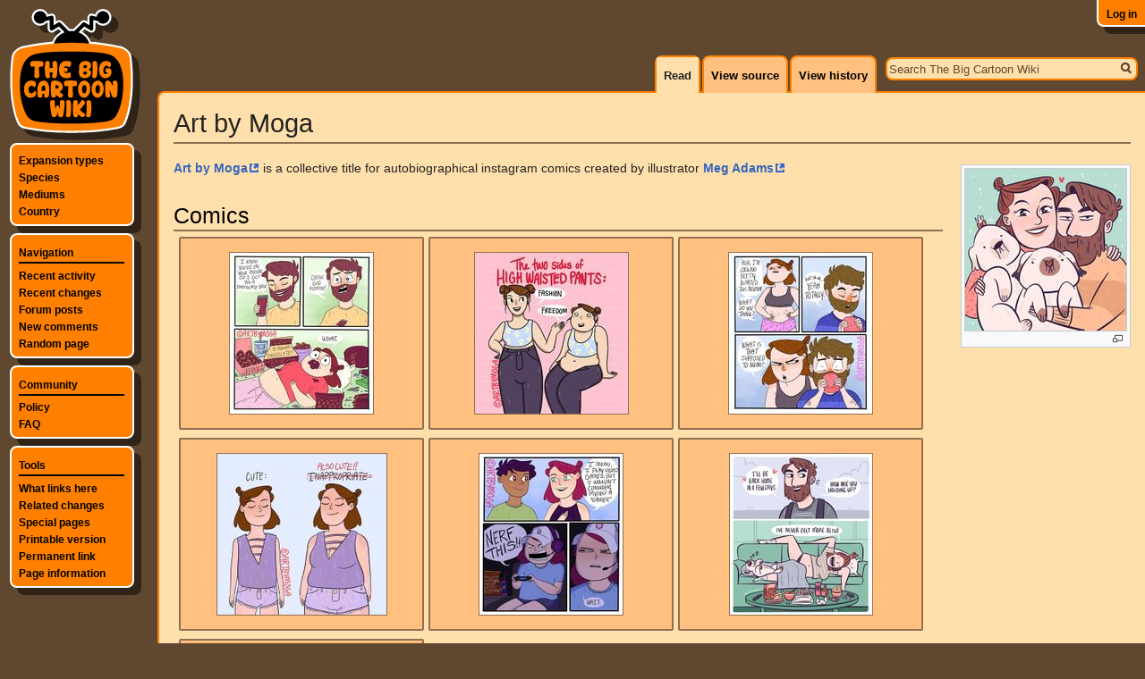

--- FILE ---
content_type: text/html; charset=UTF-8
request_url: https://bigcartoon.org/wiki/Art_by_Moga
body_size: 19795
content:
<!DOCTYPE html>
<html class="client-nojs" lang="en" dir="ltr">
<head>
<meta charset="UTF-8"/>
<title>Art by Moga - The Big Cartoon Wiki</title>
<script>document.documentElement.className = document.documentElement.className.replace( /(^|\s)client-nojs(\s|$)/, "$1client-js$2" );</script>
<script>(window.RLQ=window.RLQ||[]).push(function(){mw.config.set({"wgCanonicalNamespace":"","wgCanonicalSpecialPageName":false,"wgNamespaceNumber":0,"wgPageName":"Art_by_Moga","wgTitle":"Art by Moga","wgCurRevisionId":100099,"wgRevisionId":100099,"wgArticleId":88564,"wgIsArticle":true,"wgIsRedirect":false,"wgAction":"view","wgUserName":null,"wgUserGroups":["*"],"wgCategories":["American comics","Webcomics","Comics","Female expansion","Weight gain","Stuffing"],"wgBreakFrames":false,"wgPageContentLanguage":"en","wgPageContentModel":"wikitext","wgSeparatorTransformTable":["",""],"wgDigitTransformTable":["",""],"wgDefaultDateFormat":"dmy","wgMonthNames":["","January","February","March","April","May","June","July","August","September","October","November","December"],"wgMonthNamesShort":["","Jan","Feb","Mar","Apr","May","Jun","Jul","Aug","Sep","Oct","Nov","Dec"],"wgRelevantPageName":"Art_by_Moga","wgRelevantArticleId":88564,"wgRequestId":"aWo1xCHEQLJg@7CCewhOdgAAgQs","wgCSPNonce":false,"wgIsProbablyEditable":false,"wgRelevantPageIsProbablyEditable":false,"wgRestrictionEdit":[],"wgRestrictionMove":[],"wgCategoryTreePageCategoryOptions":"{\"mode\":0,\"hideprefix\":20,\"showcount\":true,\"namespaces\":false}","wgMediaViewerOnClick":true,"wgMediaViewerEnabledByDefault":true,"wgWikiEditorEnabledModules":[],"CommentStreams":{"canComment":true,"moderatorEdit":false,"moderatorDelete":false,"moderatorFastDelete":0,"showLabels":1,"userDisplayName":"\u003Cspan class=\"cs-comment-author-anonymous\"\u003Eanonymous\u003C/span\u003E","userAvatar":null,"newestStreamsOnTop":1,"initiallyCollapsed":false,"enableVoting":1,"enableWatchlist":1,"comments":[]}});mw.loader.state({"site.styles":"ready","noscript":"ready","user.styles":"ready","user":"ready","user.options":"ready","user.tokens":"loading","mediawiki.page.gallery.styles":"ready","mediawiki.legacy.shared":"ready","mediawiki.legacy.commonPrint":"ready","mediawiki.skinning.interface":"ready","skins.vector.styles":"ready"});mw.loader.implement("user.tokens@0tffind",function($,jQuery,require,module){/*@nomin*/mw.user.tokens.set({"editToken":"+\\","patrolToken":"+\\","watchToken":"+\\","csrfToken":"+\\"});
});RLPAGEMODULES=["site","mediawiki.page.startup","mediawiki.user","mediawiki.page.ready","mediawiki.searchSuggest","ext.CommentStreams","mmv.head","mmv.bootstrap.autostart","skins.vector.js"];mw.loader.load(RLPAGEMODULES);});</script>
<link rel="stylesheet" href="/load.php?debug=false&amp;lang=en&amp;modules=mediawiki.legacy.commonPrint%2Cshared%7Cmediawiki.page.gallery.styles%7Cmediawiki.skinning.interface%7Cskins.vector.styles&amp;only=styles&amp;skin=vector"/>
<script async="" src="/load.php?debug=false&amp;lang=en&amp;modules=startup&amp;only=scripts&amp;skin=vector"></script>
<meta name="ResourceLoaderDynamicStyles" content=""/>
<link rel="stylesheet" href="/load.php?debug=false&amp;lang=en&amp;modules=site.styles&amp;only=styles&amp;skin=vector"/>
<meta name="generator" content="MediaWiki 1.32.0"/>
<link rel="shortcut icon" href="/favicon.ico"/>
<link rel="search" type="application/opensearchdescription+xml" href="/opensearch_desc.php" title="The Big Cartoon Wiki (en)"/>
<link rel="EditURI" type="application/rsd+xml" href="https://bigcartoon.org/api.php?action=rsd"/>
<link rel="license" href="https://creativecommons.org/licenses/by-sa/4.0/"/>
<link rel="alternate" type="application/atom+xml" title="The Big Cartoon Wiki Atom feed" href="/index.php?title=Special:RecentChanges&amp;feed=atom"/>
<!--[if lt IE 9]><script src="/load.php?debug=false&amp;lang=en&amp;modules=html5shiv&amp;only=scripts&amp;skin=vector&amp;sync=1"></script><![endif]-->
</head>
<body class="mediawiki ltr sitedir-ltr mw-hide-empty-elt ns-0 ns-subject page-Art_by_Moga rootpage-Art_by_Moga skin-vector action-view">		<div id="mw-page-base" class="noprint"></div>
		<div id="mw-head-base" class="noprint"></div>
		<div id="content" class="mw-body" role="main">
			<a id="top"></a>
			<div class="mw-indicators mw-body-content">
</div>
<h1 id="firstHeading" class="firstHeading" lang="en">Art by Moga</h1>			<div id="bodyContent" class="mw-body-content">
				<div id="siteSub" class="noprint">From The Big Cartoon Wiki</div>				<div id="contentSub"></div>
				<div id="jump-to-nav"></div>				<a class="mw-jump-link" href="#mw-head">Jump to navigation</a>
				<a class="mw-jump-link" href="#p-search">Jump to search</a>
				<div id="mw-content-text" lang="en" dir="ltr" class="mw-content-ltr"><div class="mw-parser-output"><div class="thumb tright"><div class="thumbinner" style="width:182px;"><a href="/wiki/File:Artbymoga_Screenshot_2021-08-30_at_15-57-00_Meg_Adams_(_artbymoga)_%E2%80%A2_Instagram.jpg" class="image"><img alt="Artbymoga Screenshot 2021-08-30 at 15-57-00 Meg Adams ( artbymoga) • Instagram.jpg" src="/images/thumb/1/1c/Artbymoga_Screenshot_2021-08-30_at_15-57-00_Meg_Adams_%28_artbymoga%29_%E2%80%A2_Instagram.jpg/180px-Artbymoga_Screenshot_2021-08-30_at_15-57-00_Meg_Adams_%28_artbymoga%29_%E2%80%A2_Instagram.jpg" width="180" height="181" class="thumbimage" data-file-width="1000" data-file-height="1006" /></a>  <div class="thumbcaption"><div class="magnify"><a href="/wiki/File:Artbymoga_Screenshot_2021-08-30_at_15-57-00_Meg_Adams_(_artbymoga)_%E2%80%A2_Instagram.jpg" class="internal" title="Enlarge"></a></div></div></div></div><p><a rel="nofollow" class="external text" href="https://www.instagram.com/artbymoga/">Art by Moga</a> is a collective title for autobiographical instagram comics created by illustrator <a rel="nofollow" class="external text" href="https://www.instagram.com/artbymoga/">Meg Adams</a>
</p><h1><span class="mw-headline" id="Comics">Comics</span></h1>
<ul class="gallery mw-gallery-traditional">
		<li class="gallerybox" style="width: 275px"><div style="width: 275px">
			<div class="thumb" style="width: 270px;"><div style="margin:15px auto;"><a href="/wiki/File:Artbymoga_86f4b7c39b69458998a30cdd24bbde9d.jpg" class="image"><img alt="Artbymoga 86f4b7c39b69458998a30cdd24bbde9d.jpg" src="/images/thumb/5/57/Artbymoga_86f4b7c39b69458998a30cdd24bbde9d.jpg/160px-Artbymoga_86f4b7c39b69458998a30cdd24bbde9d.jpg" width="160" height="180" data-file-width="564" data-file-height="635" /></a></div></div>
			<div class="gallerytext">
			</div>
		</div></li>
		<li class="gallerybox" style="width: 275px"><div style="width: 275px">
			<div class="thumb" style="width: 270px;"><div style="margin:15px auto;"><a href="/wiki/File:Artbymoga_BTrYVTfhC1w-png_880.jpg" class="image"><img alt="Artbymoga BTrYVTfhC1w-png 880.jpg" src="/images/thumb/f/f8/Artbymoga_BTrYVTfhC1w-png_880.jpg/171px-Artbymoga_BTrYVTfhC1w-png_880.jpg" width="171" height="180" data-file-width="880" data-file-height="925" /></a></div></div>
			<div class="gallerytext">
			</div>
		</div></li>
		<li class="gallerybox" style="width: 275px"><div style="width: 275px">
			<div class="thumb" style="width: 270px;"><div style="margin:15px auto;"><a href="/wiki/File:Artbymoga_BWa7oT8hfdQ-png_880.jpg" class="image"><img alt="Artbymoga BWa7oT8hfdQ-png 880.jpg" src="/images/thumb/8/84/Artbymoga_BWa7oT8hfdQ-png_880.jpg/160px-Artbymoga_BWa7oT8hfdQ-png_880.jpg" width="160" height="180" data-file-width="880" data-file-height="991" /></a></div></div>
			<div class="gallerytext">
			</div>
		</div></li>
		<li class="gallerybox" style="width: 275px"><div style="width: 275px">
			<div class="thumb" style="width: 270px;"><div style="margin:15px auto;"><a href="/wiki/File:Artbymoga_BXlZFQhBmkB-png_880.jpg" class="image"><img alt="Artbymoga BXlZFQhBmkB-png 880.jpg" src="/images/thumb/0/0c/Artbymoga_BXlZFQhBmkB-png_880.jpg/189px-Artbymoga_BXlZFQhBmkB-png_880.jpg" width="189" height="180" data-file-width="880" data-file-height="838" /></a></div></div>
			<div class="gallerytext">
			</div>
		</div></li>
		<li class="gallerybox" style="width: 275px"><div style="width: 275px">
			<div class="thumb" style="width: 270px;"><div style="margin:15px auto;"><a href="/wiki/File:Artbymoga_BXOZWAlhcdb-1-png_880.jpg" class="image"><img alt="Artbymoga BXOZWAlhcdb-1-png 880.jpg" src="/images/thumb/1/15/Artbymoga_BXOZWAlhcdb-1-png_880.jpg/160px-Artbymoga_BXOZWAlhcdb-1-png_880.jpg" width="160" height="180" data-file-width="880" data-file-height="991" /></a></div></div>
			<div class="gallerytext">
			</div>
		</div></li>
		<li class="gallerybox" style="width: 275px"><div style="width: 275px">
			<div class="thumb" style="width: 270px;"><div style="margin:15px auto;"><a href="/wiki/File:Artbymoga_image-asset.jpeg" class="image"><img alt="Artbymoga image-asset.jpeg" src="/images/thumb/8/85/Artbymoga_image-asset.jpeg/159px-Artbymoga_image-asset.jpeg" width="159" height="180" data-file-width="1000" data-file-height="1131" /></a></div></div>
			<div class="gallerytext">
			</div>
		</div></li>
		<li class="gallerybox" style="width: 275px"><div style="width: 275px">
			<div class="thumb" style="width: 270px;"><div style="margin:15px auto;"><a href="/wiki/File:Comics_cats_cocoa_episode_92_Morning_Me_vs_Night_Me.png" class="image"><img alt="Comics cats cocoa episode 92 Morning Me vs Night Me.png" src="/images/thumb/3/31/Comics_cats_cocoa_episode_92_Morning_Me_vs_Night_Me.png/206px-Comics_cats_cocoa_episode_92_Morning_Me_vs_Night_Me.png" width="206" height="180" data-file-width="938" data-file-height="821" /></a></div></div>
			<div class="gallerytext">
			</div>
		</div></li>
</ul>

<!-- 
NewPP limit report
Cached time: 20260116125740
Cache expiry: 86400
Dynamic content: false
CPU time usage: 0.014 seconds
Real time usage: 0.480 seconds
Preprocessor visited node count: 6/1000000
Preprocessor generated node count: 28/1000000
Post‐expand include size: 0/2097152 bytes
Template argument size: 0/2097152 bytes
Highest expansion depth: 2/40
Expensive parser function count: 0/100
Unstrip recursion depth: 0/20
Unstrip post‐expand size: 3699/5000000 bytes
-->
<!--
Transclusion expansion time report (%,ms,calls,template)
100.00%    0.000      1 -total
-->

<!-- Saved in parser cache with key bigcartoon:pcache:idhash:88564-0!canonical and timestamp 20260116125740 and revision id 100099
 -->
</div></div>					<div class="printfooter">
						Retrieved from "<a dir="ltr" href="https://bigcartoon.org/index.php?title=Art_by_Moga&amp;oldid=100099">https://bigcartoon.org/index.php?title=Art_by_Moga&amp;oldid=100099</a>"					</div>
				<div id="catlinks" class="catlinks" data-mw="interface"><div id="mw-normal-catlinks" class="mw-normal-catlinks"><a href="/wiki/Special:Categories" title="Special:Categories">Categories</a>: <ul><li><a href="/wiki/Category:American_comics" title="Category:American comics">American comics</a></li><li><a href="/wiki/Category:Webcomics" title="Category:Webcomics">Webcomics</a></li><li><a href="/wiki/Category:Comics" title="Category:Comics">Comics</a></li><li><a href="/wiki/Category:Female_expansion" title="Category:Female expansion">Female expansion</a></li><li><a href="/wiki/Category:Weight_gain" title="Category:Weight gain">Weight gain</a></li><li><a href="/wiki/Category:Stuffing" title="Category:Stuffing">Stuffing</a></li></ul></div></div>				<div class="visualClear"></div>
							</div>
		</div>
		<div id="mw-navigation">
			<h2>Navigation menu</h2>
			<div id="mw-head">
									<div id="p-personal" role="navigation" class="" aria-labelledby="p-personal-label">
						<h3 id="p-personal-label">Personal tools</h3>
						<ul>
							<li id="pt-login"><a href="/index.php?title=Special:UserLogin&amp;returnto=Art+by+Moga" title="You are encouraged to log in; however, it is not mandatory [o]" accesskey="o">Log in</a></li>						</ul>
					</div>
									<div id="left-navigation">
										<div id="p-namespaces" role="navigation" class="vectorTabs" aria-labelledby="p-namespaces-label">
						<h3 id="p-namespaces-label">Namespaces</h3>
						<ul>
							<li id="ca-nstab-main" class="selected"><span><a href="/wiki/Art_by_Moga" title="View the content page [c]" accesskey="c">Page</a></span></li><li id="ca-talk" class="new"><span><a href="/index.php?title=Talk:Art_by_Moga&amp;action=edit&amp;redlink=1" rel="discussion" title="Discussion about the content page (page does not exist) [t]" accesskey="t">Discussion</a></span></li>						</ul>
					</div>
										<div id="p-variants" role="navigation" class="vectorMenu emptyPortlet" aria-labelledby="p-variants-label">
												<input type="checkbox" class="vectorMenuCheckbox" aria-labelledby="p-variants-label" />
						<h3 id="p-variants-label">
							<span>Variants</span>
						</h3>
						<div class="menu">
							<ul>
															</ul>
						</div>
					</div>
									</div>
				<div id="right-navigation">
										<div id="p-views" role="navigation" class="vectorTabs" aria-labelledby="p-views-label">
						<h3 id="p-views-label">Views</h3>
						<ul>
							<li id="ca-view" class="collapsible selected"><span><a href="/wiki/Art_by_Moga">Read</a></span></li><li id="ca-viewsource" class="collapsible"><span><a href="/index.php?title=Art_by_Moga&amp;action=edit" title="This page is protected.&#10;You can view its source [e]" accesskey="e">View source</a></span></li><li id="ca-history" class="collapsible"><span><a href="/index.php?title=Art_by_Moga&amp;action=history" title="Past revisions of this page [h]" accesskey="h">View history</a></span></li>						</ul>
					</div>
										<div id="p-cactions" role="navigation" class="vectorMenu emptyPortlet" aria-labelledby="p-cactions-label">
						<input type="checkbox" class="vectorMenuCheckbox" aria-labelledby="p-cactions-label" />
						<h3 id="p-cactions-label"><span>More</span></h3>
						<div class="menu">
							<ul>
															</ul>
						</div>
					</div>
										<div id="p-search" role="search">
						<h3>
							<label for="searchInput">Search</label>
						</h3>
						<form action="/index.php" id="searchform">
							<div id="simpleSearch">
								<input type="search" name="search" placeholder="Search The Big Cartoon Wiki" title="Search The Big Cartoon Wiki [f]" accesskey="f" id="searchInput"/><input type="hidden" value="Special:Search" name="title"/><input type="submit" name="fulltext" value="Search" title="Search the pages for this text" id="mw-searchButton" class="searchButton mw-fallbackSearchButton"/><input type="submit" name="go" value="Go" title="Go to a page with this exact name if it exists" id="searchButton" class="searchButton"/>							</div>
						</form>
					</div>
									</div>
			</div>
			<div id="mw-panel">
				<div id="p-logo" role="banner"><a class="mw-wiki-logo" href="/wiki/Main_Page"  title="Visit the main page"></a></div>
						<div class="portal" role="navigation" id="p-browse" aria-labelledby="p-browse-label">
			<h3 id="p-browse-label">browse</h3>
			<div class="body">
								<ul>
					<li id="n-Expansion-types"><a href="/wiki/Category:Expansion_types">Expansion types</a></li><li id="n-Species"><a href="/wiki/Category:By_type_of_expandee">Species</a></li><li id="n-Mediums"><a href="/wiki/Category:Media_by_type">Mediums</a></li><li id="n-Country"><a href="/wiki/Category:Media_by_country">Country</a></li>				</ul>
							</div>
		</div>
			<div class="portal" role="navigation" id="p-navigation" aria-labelledby="p-navigation-label">
			<h3 id="p-navigation-label">Navigation</h3>
			<div class="body">
								<ul>
					<li id="n-Recent-activity"><a href="/wiki/Special:WikiActivity">Recent activity</a></li><li id="n-Recent-changes"><a href="/wiki/Special:RecentChanges">Recent changes</a></li><li id="n-Forum-posts"><a href="/wiki/BigCartoon:RecentThreads">Forum posts</a></li><li id="n-New-comments"><a href="/wiki/Special:Log/commentstreams">New comments</a></li><li id="n-randompage"><a href="/wiki/Special:Random" title="Load a random page [x]" accesskey="x">Random page</a></li>				</ul>
							</div>
		</div>
			<div class="portal" role="navigation" id="p-Community" aria-labelledby="p-Community-label">
			<h3 id="p-Community-label">Community</h3>
			<div class="body">
								<ul>
					<li id="n-Policy"><a href="/wiki/BigCartoon:Policy">Policy</a></li><li id="n-FAQ"><a href="/wiki/BigCartoon:FAQ">FAQ</a></li>				</ul>
							</div>
		</div>
			<div class="portal" role="navigation" id="p-tb" aria-labelledby="p-tb-label">
			<h3 id="p-tb-label">Tools</h3>
			<div class="body">
								<ul>
					<li id="t-whatlinkshere"><a href="/wiki/Special:WhatLinksHere/Art_by_Moga" title="A list of all wiki pages that link here [j]" accesskey="j">What links here</a></li><li id="t-recentchangeslinked"><a href="/wiki/Special:RecentChangesLinked/Art_by_Moga" rel="nofollow" title="Recent changes in pages linked from this page [k]" accesskey="k">Related changes</a></li><li id="t-specialpages"><a href="/wiki/Special:SpecialPages" title="A list of all special pages [q]" accesskey="q">Special pages</a></li><li id="t-print"><a href="/index.php?title=Art_by_Moga&amp;printable=yes" rel="alternate" title="Printable version of this page [p]" accesskey="p">Printable version</a></li><li id="t-permalink"><a href="/index.php?title=Art_by_Moga&amp;oldid=100099" title="Permanent link to this revision of the page">Permanent link</a></li><li id="t-info"><a href="/index.php?title=Art_by_Moga&amp;action=info" title="More information about this page">Page information</a></li>				</ul>
							</div>
		</div>
				</div>
		</div>
				<div id="footer" role="contentinfo">
						<ul id="footer-info">
								<li id="footer-info-lastmod"> This page was last edited on 30 August 2021, at 15:31.</li>
								<li id="footer-info-copyright">Content is available under <a class="external" rel="nofollow" href="https://creativecommons.org/licenses/by-sa/4.0/">Creative Commons Attribution-ShareAlike</a> unless otherwise noted.</li>
							</ul>
						<ul id="footer-places">
								<li id="footer-places-privacy"><a href="/wiki/BigCartoon:Privacy_policy" title="BigCartoon:Privacy policy">Privacy policy</a></li>
								<li id="footer-places-about"><a href="/wiki/BigCartoon:About" title="BigCartoon:About">About The Big Cartoon Wiki</a></li>
								<li id="footer-places-disclaimer"><a href="/wiki/BigCartoon:General_disclaimer" title="BigCartoon:General disclaimer">Disclaimers</a></li>
							</ul>
										<ul id="footer-icons" class="noprint">
										<li id="footer-copyrightico">
						<a href="https://creativecommons.org/licenses/by-sa/4.0/"><img src="/resources/assets/licenses/cc-by-sa.png" alt="Creative Commons Attribution-ShareAlike" width="88" height="31"/></a>					</li>
										<li id="footer-poweredbyico">
						<a href="//www.mediawiki.org/"><img src="/resources/assets/poweredby_mediawiki_88x31.png" alt="Powered by MediaWiki" srcset="/resources/assets/poweredby_mediawiki_132x47.png 1.5x, /resources/assets/poweredby_mediawiki_176x62.png 2x" width="88" height="31"/></a>					</li>
									</ul>
						<div style="clear: both;"></div>
		</div>
		
<script>(window.RLQ=window.RLQ||[]).push(function(){mw.config.set({"wgPageParseReport":{"limitreport":{"cputime":"0.014","walltime":"0.480","ppvisitednodes":{"value":6,"limit":1000000},"ppgeneratednodes":{"value":28,"limit":1000000},"postexpandincludesize":{"value":0,"limit":2097152},"templateargumentsize":{"value":0,"limit":2097152},"expansiondepth":{"value":2,"limit":40},"expensivefunctioncount":{"value":0,"limit":100},"unstrip-depth":{"value":0,"limit":20},"unstrip-size":{"value":3699,"limit":5000000},"timingprofile":["100.00%    0.000      1 -total"]},"cachereport":{"timestamp":"20260116125740","ttl":86400,"transientcontent":false}}});mw.config.set({"wgBackendResponseTime":3121});});</script>
	</body>
</html>


--- FILE ---
content_type: text/css; charset=utf-8
request_url: https://bigcartoon.org/load.php?debug=false&lang=en&modules=site.styles&only=styles&skin=vector
body_size: -219
content:
td.mw-wikiforum-thread-main,td.mw-wikiforum-thread-sub{word-break:break-word}#p-namespaces{display:none}

--- FILE ---
content_type: text/javascript; charset=utf-8
request_url: https://bigcartoon.org/load.php?debug=false&lang=en&modules=startup&only=scripts&skin=vector
body_size: 42867
content:
function isCompatible(str){var ua=str||navigator.userAgent;return!!((function(){'use strict';return!this&&Function.prototype.bind&&window.JSON;}())&&'querySelector'in document&&'localStorage'in window&&'addEventListener'in window&&!ua.match(/MSIE 10|webOS\/1\.[0-4]|SymbianOS|Series60|NetFront|Opera Mini|S40OviBrowser|MeeGo|Android.+Glass|^Mozilla\/5\.0 .+ Gecko\/$|googleweblight|PLAYSTATION|PlayStation/));}if(!isCompatible()){document.documentElement.className=document.documentElement.className.replace(/(^|\s)client-js(\s|$)/,'$1client-nojs$2');while(window.NORLQ&&window.NORLQ[0]){window.NORLQ.shift()();}window.NORLQ={push:function(fn){fn();}};window.RLQ={push:function(){}};}else{if(window.performance&&performance.mark){performance.mark('mwStartup');}(function(){'use strict';var mw,StringSet,log,trackQueue=[];function fnv132(str){var hash=0x811C9DC5,i;for(i=0;i<str.length;i++){hash+=(hash<<1)+(hash<<4)+(hash<<7)+(hash<<8)+(hash<<24);hash^=str.charCodeAt(i);}hash=(hash>>>0).toString(36)
;while(hash.length<7){hash='0'+hash;}return hash;}function defineFallbacks(){StringSet=window.Set||function StringSet(){var set=Object.create(null);this.add=function(value){set[value]=!0;};this.has=function(value){return value in set;};};}function setGlobalMapValue(map,key,value){map.values[key]=value;log.deprecate(window,key,value,map===mw.config&&'Use mw.config instead.');}function logError(topic,data){var msg,e=data.exception,source=data.source,module=data.module,console=window.console;if(console&&console.log){msg=(e?'Exception':'Error')+' in '+source;if(module){msg+=' in module '+module;}msg+=(e?':':'.');console.log(msg);if(e&&console.warn){console.warn(e);}}}function Map(global){this.values=Object.create(null);if(global===true){this.set=function(selection,value){var s;if(arguments.length>1){if(typeof selection!=='string'){return false;}setGlobalMapValue(this,selection,value);return true;}if(typeof selection==='object'){for(s in selection){setGlobalMapValue(this,s,selection[s]);}
return true;}return false;};}}Map.prototype={constructor:Map,get:function(selection,fallback){var results,i;fallback=arguments.length>1?fallback:null;if(Array.isArray(selection)){results={};for(i=0;i<selection.length;i++){if(typeof selection[i]==='string'){results[selection[i]]=selection[i]in this.values?this.values[selection[i]]:fallback;}}return results;}if(typeof selection==='string'){return selection in this.values?this.values[selection]:fallback;}if(selection===undefined){results={};for(i in this.values){results[i]=this.values[i];}return results;}return fallback;},set:function(selection,value){var s;if(arguments.length>1){if(typeof selection!=='string'){return false;}this.values[selection]=value;return true;}if(typeof selection==='object'){for(s in selection){this.values[s]=selection[s];}return true;}return false;},exists:function(selection){var i;if(Array.isArray(selection)){for(i=0;i<selection.length;i++){if(typeof selection[i]!=='string'||!(selection[i]in this.values)){return false
;}}return true;}return typeof selection==='string'&&selection in this.values;}};defineFallbacks();log=(function(){var log=function(){},console=window.console;log.warn=console&&console.warn?Function.prototype.bind.call(console.warn,console):function(){};log.error=console&&console.error?Function.prototype.bind.call(console.error,console):function(){};log.deprecate=function(obj,key,val,msg,logName){var stacks;function maybeLog(){var name,trace=new Error().stack;if(!stacks){stacks=new StringSet();}if(!stacks.has(trace)){stacks.add(trace);name=logName||key;mw.track('mw.deprecate',name);mw.log.warn('Use of "'+name+'" is deprecated.'+(msg?(' '+msg):''));}}try{Object.defineProperty(obj,key,{configurable:!0,enumerable:!0,get:function(){maybeLog();return val;},set:function(newVal){maybeLog();val=newVal;}});}catch(err){obj[key]=val;}};return log;}());mw={redefineFallbacksForTest:function(){if(!window.QUnit){throw new Error('Reset not allowed outside unit tests');}defineFallbacks();},now:
function(){var perf=window.performance,navStart=perf&&perf.timing&&perf.timing.navigationStart;mw.now=navStart&&typeof perf.now==='function'?function(){return navStart+perf.now();}:Date.now;return mw.now();},trackQueue:trackQueue,track:function(topic,data){trackQueue.push({topic:topic,timeStamp:mw.now(),data:data});},trackError:function(topic,data){mw.track(topic,data);logError(topic,data);},Map:Map,config:null,libs:{},legacy:{},messages:new Map(),templates:new Map(),log:log,loader:(function(){var registry=Object.create(null),sources=Object.create(null),handlingPendingRequests=!1,pendingRequests=[],queue=[],jobs=[],willPropagate=!1,errorModules=[],baseModules=["jquery","mediawiki.base"],marker=document.querySelector('meta[name="ResourceLoaderDynamicStyles"]'),nextCssBuffer,rAF=window.requestAnimationFrame||setTimeout;function newStyleTag(text,nextNode){var el=document.createElement('style');el.appendChild(document.createTextNode(text));if(nextNode&&nextNode.parentNode){nextNode.
parentNode.insertBefore(el,nextNode);}else{document.head.appendChild(el);}return el;}function flushCssBuffer(cssBuffer){var i;cssBuffer.active=!1;newStyleTag(cssBuffer.cssText,marker);for(i=0;i<cssBuffer.callbacks.length;i++){cssBuffer.callbacks[i]();}}function addEmbeddedCSS(cssText,callback){if(!nextCssBuffer||nextCssBuffer.active===false||cssText.slice(0,'@import'.length)==='@import'){nextCssBuffer={cssText:'',callbacks:[],active:null};}nextCssBuffer.cssText+='\n'+cssText;nextCssBuffer.callbacks.push(callback);if(nextCssBuffer.active===null){nextCssBuffer.active=!0;rAF(flushCssBuffer.bind(null,nextCssBuffer));}}function getCombinedVersion(modules){var hashes=modules.reduce(function(result,module){return result+registry[module].version;},'');return fnv132(hashes);}function allReady(modules){var i;for(i=0;i<modules.length;i++){if(mw.loader.getState(modules[i])!=='ready'){return false;}}return true;}function allWithImplicitReady(module){return allReady(registry[module].
dependencies)&&(baseModules.indexOf(module)!==-1||allReady(baseModules));}function anyFailed(modules){var i,state;for(i=0;i<modules.length;i++){state=mw.loader.getState(modules[i]);if(state==='error'||state==='missing'){return true;}}return false;}function doPropagation(){var errorModule,baseModuleError,module,i,failed,job,didPropagate=!0;do{didPropagate=!1;while(errorModules.length){errorModule=errorModules.shift();baseModuleError=baseModules.indexOf(errorModule)!==-1;for(module in registry){if(registry[module].state!=='error'&&registry[module].state!=='missing'){if(baseModuleError&&baseModules.indexOf(module)===-1){registry[module].state='error';didPropagate=!0;}else if(registry[module].dependencies.indexOf(errorModule)!==-1){registry[module].state='error';errorModules.push(module);didPropagate=!0;}}}}for(module in registry){if(registry[module].state==='loaded'&&allWithImplicitReady(module)){execute(module);didPropagate=!0;}}for(i=0;i<jobs.length;i++){job=jobs[i];failed=
anyFailed(job.dependencies);if(failed||allReady(job.dependencies)){jobs.splice(i,1);i-=1;try{if(failed&&job.error){job.error(new Error('Module has failed dependencies'),job.dependencies);}else if(!failed&&job.ready){job.ready();}}catch(e){mw.trackError('resourceloader.exception',{exception:e,source:'load-callback'});}didPropagate=!0;}}}while(didPropagate);willPropagate=!1;}function requestPropagation(){if(willPropagate){return;}willPropagate=!0;mw.requestIdleCallback(doPropagation,{timeout:1});}function setAndPropagate(module,state){registry[module].state=state;if(state==='loaded'||state==='ready'||state==='error'||state==='missing'){if(state==='ready'){mw.loader.store.add(module);}else if(state==='error'||state==='missing'){errorModules.push(module);}requestPropagation();}}function sortDependencies(module,resolved,unresolved){var i,deps,skip;if(!(module in registry)){throw new Error('Unknown dependency: '+module);}if(registry[module].skip!==null){skip=new Function(registry[
module].skip);registry[module].skip=null;if(skip()){registry[module].skipped=!0;registry[module].dependencies=[];setAndPropagate(module,'ready');return;}}if(resolved.indexOf(module)!==-1){return;}if(!unresolved){unresolved=new StringSet();}if(baseModules.indexOf(module)===-1){baseModules.forEach(function(baseModule){if(resolved.indexOf(baseModule)===-1){resolved.push(baseModule);}});}deps=registry[module].dependencies;unresolved.add(module);for(i=0;i<deps.length;i++){if(resolved.indexOf(deps[i])===-1){if(unresolved.has(deps[i])){throw new Error('Circular reference detected: '+module+' -> '+deps[i]);}sortDependencies(deps[i],resolved,unresolved);}}resolved.push(module);}function resolve(modules){var i,resolved=[];for(i=0;i<modules.length;i++){sortDependencies(modules[i],resolved);}return resolved;}function resolveStubbornly(modules){var i,saved,resolved=[];for(i=0;i<modules.length;i++){saved=resolved.slice();try{sortDependencies(modules[i],resolved);}catch(err){resolved=saved;mw.
trackError('resourceloader.exception',{exception:err,source:'resolve'});}}return resolved;}function addScript(src,callback){var script=document.createElement('script');script.src=src;script.onload=script.onerror=function(){if(script.parentNode){script.parentNode.removeChild(script);}script=null;if(callback){callback();callback=null;}};document.head.appendChild(script);}function queueModuleScript(src,moduleName,callback){pendingRequests.push(function(){if(moduleName!=='jquery'){window.require=mw.loader.require;window.module=registry[moduleName].module;}addScript(src,function(){delete window.module;callback();if(pendingRequests[0]){pendingRequests.shift()();}else{handlingPendingRequests=!1;}});});if(!handlingPendingRequests&&pendingRequests[0]){handlingPendingRequests=!0;pendingRequests.shift()();}}function addLink(media,url){var el=document.createElement('link');el.rel='stylesheet';if(media&&media!=='all'){el.media=media;}el.href=url;if(marker&&marker.parentNode){marker.parentNode.
insertBefore(el,marker);}else{document.head.appendChild(el);}}function domEval(code){var script=document.createElement('script');if(mw.config.get('wgCSPNonce')!==false){script.nonce=mw.config.get('wgCSPNonce');}script.text=code;document.head.appendChild(script);script.parentNode.removeChild(script);}function enqueue(dependencies,ready,error){if(allReady(dependencies)){if(ready!==undefined){ready();}return;}if(anyFailed(dependencies)){if(error!==undefined){error(new Error('One or more dependencies failed to load'),dependencies);}return;}if(ready!==undefined||error!==undefined){jobs.push({dependencies:dependencies.filter(function(module){var state=registry[module].state;return state==='registered'||state==='loaded'||state==='loading'||state==='executing';}),ready:ready,error:error});}dependencies.forEach(function(module){if(registry[module].state==='registered'&&queue.indexOf(module)===-1){if(registry[module].group==='private'){setAndPropagate(module,'error');return;}queue.push(module);}
});mw.loader.work();}function execute(module){var key,value,media,i,urls,cssHandle,siteDeps,siteDepErr,runScript,cssPending=0;if(registry[module].state!=='loaded'){throw new Error('Module in state "'+registry[module].state+'" may not be executed: '+module);}registry[module].state='executing';runScript=function(){var script,markModuleReady,nestedAddScript;script=registry[module].script;markModuleReady=function(){setAndPropagate(module,'ready');};nestedAddScript=function(arr,callback,i){if(i>=arr.length){callback();return;}queueModuleScript(arr[i],module,function(){nestedAddScript(arr,callback,i+1);});};try{if(Array.isArray(script)){nestedAddScript(script,markModuleReady,0);}else if(typeof script==='function'){if(module==='jquery'){script();}else{script(window.$,window.$,mw.loader.require,registry[module].module);}markModuleReady();}else if(typeof script==='string'){domEval(script);markModuleReady();}else{markModuleReady();}}catch(e){setAndPropagate(module,'error');mw.trackError(
'resourceloader.exception',{exception:e,module:module,source:'module-execute'});}};if(registry[module].messages){mw.messages.set(registry[module].messages);}if(registry[module].templates){mw.templates.set(module,registry[module].templates);}cssHandle=function(){cssPending++;return function(){var runScriptCopy;cssPending--;if(cssPending===0){runScriptCopy=runScript;runScript=undefined;runScriptCopy();}};};if(registry[module].style){for(key in registry[module].style){value=registry[module].style[key];media=undefined;if(key!=='url'&&key!=='css'){if(typeof value==='string'){addEmbeddedCSS(value,cssHandle());}else{media=key;key='bc-url';}}if(Array.isArray(value)){for(i=0;i<value.length;i++){if(key==='bc-url'){addLink(media,value[i]);}else if(key==='css'){addEmbeddedCSS(value[i],cssHandle());}}}else if(typeof value==='object'){for(media in value){urls=value[media];for(i=0;i<urls.length;i++){addLink(media,urls[i]);}}}}}if(module==='user'){try{siteDeps=resolve(['site']);}catch(e){siteDepErr=e;
runScript();}if(siteDepErr===undefined){enqueue(siteDeps,runScript,runScript);}}else if(cssPending===0){runScript();}}function sortQuery(o){var key,sorted={},a=[];for(key in o){a.push(key);}a.sort();for(key=0;key<a.length;key++){sorted[a[key]]=o[a[key]];}return sorted;}function buildModulesString(moduleMap){var p,prefix,str=[],list=[];function restore(suffix){return p+suffix;}for(prefix in moduleMap){p=prefix===''?'':prefix+'.';str.push(p+moduleMap[prefix].join(','));list.push.apply(list,moduleMap[prefix].map(restore));}return{str:str.join('|'),list:list};}function resolveIndexedDependencies(modules){var i,j,deps;function resolveIndex(dep){return typeof dep==='number'?modules[dep][0]:dep;}for(i=0;i<modules.length;i++){deps=modules[i][2];if(deps){for(j=0;j<deps.length;j++){deps[j]=resolveIndex(deps[j]);}}}}function makeQueryString(params){return Object.keys(params).map(function(key){return encodeURIComponent(key)+'='+encodeURIComponent(params[key]);}).join('&');}function batchRequest(
batch){var reqBase,splits,maxQueryLength,b,bSource,bGroup,source,group,i,modules,sourceLoadScript,currReqBase,currReqBaseLength,moduleMap,currReqModules,l,lastDotIndex,prefix,suffix,bytesAdded;function doRequest(){var query=Object.create(currReqBase),packed=buildModulesString(moduleMap);query.modules=packed.str;query.version=getCombinedVersion(packed.list);query=sortQuery(query);addScript(sourceLoadScript+'?'+makeQueryString(query));}if(!batch.length){return;}batch.sort();reqBase={skin:mw.config.get('skin'),lang:mw.config.get('wgUserLanguage'),debug:mw.config.get('debug')};maxQueryLength=mw.config.get('wgResourceLoaderMaxQueryLength',2000);splits=Object.create(null);for(b=0;b<batch.length;b++){bSource=registry[batch[b]].source;bGroup=registry[batch[b]].group;if(!splits[bSource]){splits[bSource]=Object.create(null);}if(!splits[bSource][bGroup]){splits[bSource][bGroup]=[];}splits[bSource][bGroup].push(batch[b]);}for(source in splits){sourceLoadScript=sources[source];for(group in splits[
source]){modules=splits[source][group];currReqBase=Object.create(reqBase);if(group==='user'&&mw.config.get('wgUserName')!==null){currReqBase.user=mw.config.get('wgUserName');}currReqBaseLength=makeQueryString(currReqBase).length+25;l=currReqBaseLength;moduleMap=Object.create(null);currReqModules=[];for(i=0;i<modules.length;i++){lastDotIndex=modules[i].lastIndexOf('.');prefix=modules[i].substr(0,lastDotIndex);suffix=modules[i].slice(lastDotIndex+1);bytesAdded=moduleMap[prefix]?suffix.length+3:modules[i].length+3;if(maxQueryLength>0&&currReqModules.length&&l+bytesAdded>maxQueryLength){doRequest();l=currReqBaseLength;moduleMap=Object.create(null);currReqModules=[];mw.track('resourceloader.splitRequest',{maxQueryLength:maxQueryLength});}if(!moduleMap[prefix]){moduleMap[prefix]=[];}l+=bytesAdded;moduleMap[prefix].push(suffix);currReqModules.push(modules[i]);}if(currReqModules.length){doRequest();}}}}function asyncEval(implementations,cb){if(!implementations.length){return;}mw.
requestIdleCallback(function(){try{domEval(implementations.join(';'));}catch(err){cb(err);}});}function getModuleKey(module){return module in registry?(module+'@'+registry[module].version):null;}function splitModuleKey(key){var index=key.indexOf('@');if(index===-1){return{name:key,version:''};}return{name:key.slice(0,index),version:key.slice(index+1)};}function registerOne(module,version,dependencies,group,source,skip){if(module in registry){throw new Error('module already registered: '+module);}registry[module]={module:{exports:{}},version:String(version||''),dependencies:dependencies||[],group:typeof group==='string'?group:null,source:typeof source==='string'?source:'local',state:'registered',skip:typeof skip==='string'?skip:null};}return{moduleRegistry:registry,addStyleTag:newStyleTag,enqueue:enqueue,resolve:resolve,work:function(){var q,batch,implementations,sourceModules;batch=[];for(q=0;q<queue.length;q++){if(queue[q]in registry&&registry[queue[q]].state==='registered'){if(batch.
indexOf(queue[q])===-1){batch.push(queue[q]);registry[queue[q]].state='loading';}}}queue=[];if(!batch.length){return;}mw.loader.store.init();if(mw.loader.store.enabled){implementations=[];sourceModules=[];batch=batch.filter(function(module){var implementation=mw.loader.store.get(module);if(implementation){implementations.push(implementation);sourceModules.push(module);return false;}return true;});asyncEval(implementations,function(err){var failed;mw.loader.store.stats.failed++;mw.loader.store.clear();mw.trackError('resourceloader.exception',{exception:err,source:'store-eval'});failed=sourceModules.filter(function(module){return registry[module].state==='loading';});batchRequest(failed);});}batchRequest(batch);},addSource:function(ids){var id;for(id in ids){if(id in sources){throw new Error('source already registered: '+id);}sources[id]=ids[id];}},register:function(modules){var i;if(typeof modules==='object'){resolveIndexedDependencies(modules);for(i=0;i<modules.length;i++){registerOne.
apply(null,modules[i]);}}else{registerOne.apply(null,arguments);}},implement:function(module,script,style,messages,templates){var split=splitModuleKey(module),name=split.name,version=split.version;if(!(name in registry)){mw.loader.register(name);}if(registry[name].script!==undefined){throw new Error('module already implemented: '+name);}if(version){registry[name].version=version;}registry[name].script=script||null;registry[name].style=style||null;registry[name].messages=messages||null;registry[name].templates=templates||null;if(registry[name].state!=='error'&&registry[name].state!=='missing'){setAndPropagate(name,'loaded');}},load:function(modules,type){var filtered,l;if(typeof modules==='string'){if(/^(https?:)?\/?\//.test(modules)){if(type==='text/css'){l=document.createElement('link');l.rel='stylesheet';l.href=modules;document.head.appendChild(l);return;}if(type==='text/javascript'||type===undefined){addScript(modules);return;}throw new Error(
'invalid type for external url, must be text/css or text/javascript. not '+type);}modules=[modules];}filtered=modules.filter(function(module){var state=mw.loader.getState(module);return state!=='error'&&state!=='missing';});filtered=resolveStubbornly(filtered);enqueue(filtered,undefined,undefined);},state:function(states){var module,state;for(module in states){state=states[module];if(!(module in registry)){mw.loader.register(module);}setAndPropagate(module,state);}},getVersion:function(module){return module in registry?registry[module].version:null;},getState:function(module){return module in registry?registry[module].state:null;},getModuleNames:function(){return Object.keys(registry);},require:function(moduleName){var state=mw.loader.getState(moduleName);if(state!=='ready'){throw new Error('Module "'+moduleName+'" is not loaded.');}return registry[moduleName].module.exports;},store:{enabled:null,MODULE_SIZE_MAX:100*1000,items:{},queue:[],stats:{hits:0,misses:0,expired:0,failed:0},
toJSON:function(){return{items:mw.loader.store.items,vary:mw.loader.store.getVary()};},getStoreKey:function(){return'MediaWikiModuleStore:'+mw.config.get('wgDBname');},getVary:function(){return mw.config.get('skin')+':'+mw.config.get('wgResourceLoaderStorageVersion')+':'+mw.config.get('wgUserLanguage');},init:function(){var raw,data;if(this.enabled!==null){return;}if(/Firefox/.test(navigator.userAgent)||!mw.config.get('wgResourceLoaderStorageEnabled')){this.clear();this.enabled=!1;return;}if(mw.config.get('debug')){this.enabled=!1;return;}try{raw=localStorage.getItem(this.getStoreKey());this.enabled=!0;data=JSON.parse(raw);if(data&&typeof data.items==='object'&&data.vary===this.getVary()){this.items=data.items;return;}}catch(e){mw.trackError('resourceloader.exception',{exception:e,source:'store-localstorage-init'});}if(raw===undefined){this.enabled=!1;}},get:function(module){var key;if(!this.enabled){return false;}key=getModuleKey(module);if(key in this.items){this.stats.
hits++;return this.items[key];}this.stats.misses++;return false;},add:function(module){if(!this.enabled){return;}this.queue.push(module);this.requestUpdate();},set:function(module){var key,args,src,descriptor=mw.loader.moduleRegistry[module];key=getModuleKey(module);if(key in this.items||!descriptor||descriptor.state!=='ready'||!descriptor.version||descriptor.group==='private'||descriptor.group==='user'||[descriptor.script,descriptor.style,descriptor.messages,descriptor.templates].indexOf(undefined)!==-1){return;}try{args=[JSON.stringify(key),typeof descriptor.script==='function'?String(descriptor.script):JSON.stringify(descriptor.script),JSON.stringify(descriptor.style),JSON.stringify(descriptor.messages),JSON.stringify(descriptor.templates)];}catch(e){mw.trackError('resourceloader.exception',{exception:e,source:'store-localstorage-json'});return;}src='mw.loader.implement('+args.join(',')+');';if(src.length>this.MODULE_SIZE_MAX){return;}this.items[key]=src;},prune:function(){var key,
module;for(key in this.items){module=key.slice(0,key.indexOf('@'));if(getModuleKey(module)!==key){this.stats.expired++;delete this.items[key];}else if(this.items[key].length>this.MODULE_SIZE_MAX){delete this.items[key];}}},clear:function(){this.items={};try{localStorage.removeItem(this.getStoreKey());}catch(e){}},requestUpdate:(function(){var hasPendingWrites=!1;function flushWrites(){var data,key;mw.loader.store.prune();while(mw.loader.store.queue.length){mw.loader.store.set(mw.loader.store.queue.shift());}key=mw.loader.store.getStoreKey();try{localStorage.removeItem(key);data=JSON.stringify(mw.loader.store);localStorage.setItem(key,data);}catch(e){mw.trackError('resourceloader.exception',{exception:e,source:'store-localstorage-update'});}hasPendingWrites=!1;}function onTimeout(){mw.requestIdleCallback(flushWrites);}return function(){if(!hasPendingWrites){hasPendingWrites=!0;setTimeout(onTimeout,2000);}};}())}};}()),user:{options:new Map(),tokens:new Map()},widgets:{}};window.
mw=window.mediaWiki=mw;}());(function(){var maxBusy=50;mw.requestIdleCallbackInternal=function(callback){setTimeout(function(){var start=mw.now();callback({didTimeout:!1,timeRemaining:function(){return Math.max(0,maxBusy-(mw.now()-start));}});},1);};mw.requestIdleCallback=window.requestIdleCallback?window.requestIdleCallback.bind(window):mw.requestIdleCallbackInternal;}());(function(){mw.config=new mw.Map(true);mw.loader.addSource({"local":"/load.php"});mw.loader.register([["site","18l1266",[1]],["site.styles","0tpidro",[],"site"],["noscript","0r22l1o",[],"noscript"],["filepage","1yjvhwj"],["user.groups","1wjvpdp",[5]],["user","0k1cuul",[],"user"],["user.styles","08fimpv",[],"user"],["user.defaults","07n32lk"],["user.options","0r5ungb",[7],"private"],["user.tokens","0tffind",[],"private"],["mediawiki.skinning.elements","1m709v7"],["mediawiki.skinning.content","0hjfsz3"],["mediawiki.skinning.interface","0cc5028"],["jquery.makeCollapsible.styles","1uhxogk"],[
"mediawiki.skinning.content.parsoid","0bre9zp"],["mediawiki.skinning.content.externallinks","0ys4sw1"],["jquery","1hra4ln"],["mediawiki.base","007pynj",[16]],["mediawiki.legacy.wikibits","0h66esm",[16]],["jquery.accessKeyLabel","1ocyuac",[25,128]],["jquery.async","02xtsz9"],["jquery.byteLength","0hscdsl",[129]],["jquery.byteLimit","1wjvpdp",[37]],["jquery.checkboxShiftClick","0ut9fx2"],["jquery.chosen","0rnq417"],["jquery.client","1dcrz6x"],["jquery.color","0sc23ww",[27]],["jquery.colorUtil","1njtoga"],["jquery.confirmable","0jpilys",[174]],["jquery.cookie","14spmf1"],["jquery.form","0bzdfr7"],["jquery.fullscreen","0w5nm2b"],["jquery.getAttrs","1ms7eii"],["jquery.hidpi","0c00aux"],["jquery.highlightText","0gfpxi1",[128]],["jquery.hoverIntent","0t5or5x"],["jquery.i18n","1duxvj0",[173]],["jquery.lengthLimit","0jkf0cj",[129]],["jquery.localize","0hf5esh"],["jquery.makeCollapsible","0dp8dte",[13]],["jquery.mockjax","0wyus66"],["jquery.mw-jump","16t49x3"],["jquery.qunit","07bu0vb"],[
"jquery.spinner","0u912gk"],["jquery.jStorage","16ywa17"],["jquery.suggestions","0d9j7pl",[34]],["jquery.tabIndex","13kikah"],["jquery.tablesorter","1wg2j4m",[128,175]],["jquery.textSelection","1d2h6t1",[25]],["jquery.throttle-debounce","0nmngga"],["jquery.xmldom","14khllx"],["jquery.tipsy","1viyje5"],["jquery.ui.core","1hufv0d",[53],"jquery.ui"],["jquery.ui.core.styles","07fpsqz",[],"jquery.ui"],["jquery.ui.accordion","0f9oeal",[52,72],"jquery.ui"],["jquery.ui.autocomplete","0ony4uo",[61],"jquery.ui"],["jquery.ui.button","07m86df",[52,72],"jquery.ui"],["jquery.ui.datepicker","1yxnu01",[52],"jquery.ui"],["jquery.ui.dialog","0w6zbae",[56,59,63,65],"jquery.ui"],["jquery.ui.draggable","0b136fx",[52,62],"jquery.ui"],["jquery.ui.droppable","0onaol4",[59],"jquery.ui"],["jquery.ui.menu","1z0yngb",[52,63,72],"jquery.ui"],["jquery.ui.mouse","104mype",[72],"jquery.ui"],["jquery.ui.position","0hoybka",[],"jquery.ui"],["jquery.ui.progressbar","18ptoo9",[52,72],"jquery.ui"],["jquery.ui.resizable",
"0cqv62o",[52,62],"jquery.ui"],["jquery.ui.selectable","1me3bub",[52,62],"jquery.ui"],["jquery.ui.slider","1oltn97",[52,62],"jquery.ui"],["jquery.ui.sortable","173dlwj",[52,62],"jquery.ui"],["jquery.ui.spinner","1mhxfu3",[56],"jquery.ui"],["jquery.ui.tabs","1jcn4n8",[52,72],"jquery.ui"],["jquery.ui.tooltip","0pidj84",[52,63,72],"jquery.ui"],["jquery.ui.widget","0ney6rp",[],"jquery.ui"],["jquery.effects.core","0jsamuo",[],"jquery.ui"],["jquery.effects.blind","1i7toxp",[73],"jquery.ui"],["jquery.effects.bounce","1ubtr03",[73],"jquery.ui"],["jquery.effects.clip","1viitpe",[73],"jquery.ui"],["jquery.effects.drop","1bsqjvq",[73],"jquery.ui"],["jquery.effects.explode","0ub8o2j",[73],"jquery.ui"],["jquery.effects.fade","09nyqyf",[73],"jquery.ui"],["jquery.effects.fold","0lhd93n",[73],"jquery.ui"],["jquery.effects.highlight","0aj7xa3",[73],"jquery.ui"],["jquery.effects.pulsate","03mkxrj",[73],"jquery.ui"],["jquery.effects.scale","10hhqqn",[73],"jquery.ui"],["jquery.effects.shake","0iqwowg",[73
],"jquery.ui"],["jquery.effects.slide","15youdr",[73],"jquery.ui"],["jquery.effects.transfer","1fw1egb",[73],"jquery.ui"],["moment","18xhed6",[171]],["mediawiki.apihelp","1m2tpub"],["mediawiki.template","0kl551e"],["mediawiki.template.mustache","0rhhv6x",[89]],["mediawiki.template.regexp","13ycsfk",[89]],["mediawiki.apipretty","1iw1ykx"],["mediawiki.api","0xxaoef",[133,9]],["mediawiki.api.category","1wjvpdp",[93]],["mediawiki.api.edit","1wjvpdp",[93]],["mediawiki.api.login","1wjvpdp",[93]],["mediawiki.api.options","1wjvpdp",[93]],["mediawiki.api.parse","1wjvpdp",[93]],["mediawiki.api.upload","1wjvpdp",[93]],["mediawiki.api.user","1wjvpdp",[93]],["mediawiki.api.watch","1wjvpdp",[93]],["mediawiki.api.messages","1wjvpdp",[93]],["mediawiki.api.rollback","1wjvpdp",[93]],["mediawiki.content.json","1vdakjp"],["mediawiki.confirmCloseWindow","0g89uzf"],["mediawiki.debug","1pcok4m",[262]],["mediawiki.diff.styles","0v64wc9"],["mediawiki.feedback","0ecx16s",[122,267]],["mediawiki.feedlink",
"1vxk4qq"],["mediawiki.filewarning","10q3zs4",[262]],["mediawiki.ForeignApi","0rowaf3",[112]],["mediawiki.ForeignApi.core","0jhdooc",[93,258]],["mediawiki.helplink","1giswmb"],["mediawiki.hlist","1xvezdf"],["mediawiki.htmlform","07arack",[37,128]],["mediawiki.htmlform.checker","1fris6v",[49]],["mediawiki.htmlform.ooui","0ecpzdq",[262]],["mediawiki.htmlform.styles","01mekpv"],["mediawiki.htmlform.ooui.styles","1sxilma"],["mediawiki.icon","17f30gf"],["mediawiki.inspect","1d8a8r9",[128,129]],["mediawiki.messagePoster","00o766p",[111]],["mediawiki.messagePoster.wikitext","1lx8a8r",[122]],["mediawiki.notification","09xfh2y",[146,153]],["mediawiki.notify","0r40aqm"],["mediawiki.notification.convertmessagebox","0tdiz7o",[124]],["mediawiki.notification.convertmessagebox.styles","0jwje6k"],["mediawiki.RegExp","1qrrfxf"],["mediawiki.String","13nkjxu"],["mediawiki.pager.tablePager","1j0f9sz"],["mediawiki.searchSuggest","0ip89em",[32,45,93]],["mediawiki.storage","0kse6bw"],["mediawiki.Title",
"17jog0c",[129,146]],["mediawiki.Upload","0fp5xm7",[93]],["mediawiki.ForeignUpload","0r5wpvm",[111,134]],["mediawiki.ForeignStructuredUpload.config","0msydx9"],["mediawiki.ForeignStructuredUpload","0nvsbvl",[136,135]],["mediawiki.Upload.Dialog","15ywx36",[139]],["mediawiki.Upload.BookletLayout","0rsqvw5",[134,174,144,254,87,264,267]],["mediawiki.ForeignStructuredUpload.BookletLayout","1gq2fhf",[137,139,178,244,238]],["mediawiki.toc","13yppm6",[150]],["mediawiki.toc.styles","17i5hf3"],["mediawiki.Uri","0z62vq9",[146,91]],["mediawiki.user","1v7m8ld",[93,132,8]],["mediawiki.userSuggest","1xneeyn",[45,93]],["mediawiki.util","1dlgjc6",[19,125]],["mediawiki.viewport","1976t2t"],["mediawiki.checkboxtoggle","0fj0w4q"],["mediawiki.checkboxtoggle.styles","0ucnypx"],["mediawiki.cookie","1sze54p",[29]],["mediawiki.experiments","12dhb14"],["mediawiki.editfont.styles","1xnr5su"],["mediawiki.visibleTimeout","013sxyf"],["mediawiki.action.delete","1wptit1",[37,262]],["mediawiki.action.delete.file",
"02ma4wc",[37,262]],["mediawiki.action.edit","1mifa8m",[48,157,93,152,240]],["mediawiki.action.edit.styles","1reh7t8"],["mediawiki.action.edit.collapsibleFooter","1v8vnjf",[39,120,132]],["mediawiki.action.edit.preview","14o5r6c",[43,48,93,107,174,262]],["mediawiki.action.history","0z6n8vt"],["mediawiki.action.history.styles","0a5fg6j"],["mediawiki.action.view.dblClickEdit","14x1svg",[146,8]],["mediawiki.action.view.metadata","0fc9v2n",[170]],["mediawiki.action.view.categoryPage.styles","1wnjmdo"],["mediawiki.action.view.postEdit","1s0agl7",[174,124]],["mediawiki.action.view.redirect","1d9abe7",[25]],["mediawiki.action.view.redirectPage","079ebab"],["mediawiki.action.view.rightClickEdit","0f7s7mm"],["mediawiki.action.edit.editWarning","1qo8jdd",[48,105,174]],["mediawiki.action.view.filepage","0daxqnh"],["mediawiki.language","1oveew6",[172]],["mediawiki.cldr","139zmuo",[173]],["mediawiki.libs.pluralruleparser","09cgzow"],["mediawiki.jqueryMsg","0lmh81a",[171,146,8]],[
"mediawiki.language.months","0ndoh7q",[171]],["mediawiki.language.names","0t6wibh",[171]],["mediawiki.language.specialCharacters","0meovla",[171]],["mediawiki.libs.jpegmeta","02x7zoy"],["mediawiki.page.gallery","14onr7n",[49,180]],["mediawiki.page.gallery.styles","024gyel"],["mediawiki.page.gallery.slideshow","0k518rq",[93,264,281]],["mediawiki.page.ready","13n32zv",[19,23]],["mediawiki.page.startup","0ng567k"],["mediawiki.page.patrol.ajax","1nq20y8",[43,93]],["mediawiki.page.watch.ajax","1equ51t",[93,174]],["mediawiki.page.rollback","1n14q27",[43,93]],["mediawiki.page.image.pagination","0rsym5v",[43,146]],["mediawiki.rcfilters.filters.base.styles","1cp35il"],["mediawiki.rcfilters.highlightCircles.seenunseen.styles","04cqulo"],["mediawiki.rcfilters.filters.dm","1qrdvxv",[143,174,144,258]],["mediawiki.rcfilters.filters.ui","1g06a4f",[39,190,236,275,277,279,281]],["mediawiki.special","1nobj9a"],["mediawiki.special.apisandbox","00s5qs1",[39,93,174,241,261]],["mediawiki.special.block",
"18d7e6j",[115,146,238,245,275]],["mediawiki.special.changecredentials.js","040srbe",[93,117]],["mediawiki.special.changeslist","0udmr2n"],["mediawiki.special.changeslist.enhanced","1o07qmj"],["mediawiki.special.changeslist.legend","0upejeg"],["mediawiki.special.changeslist.legend.js","1t4vuzo",[39,150]],["mediawiki.special.contributions","0t57mr6",[174,238]],["mediawiki.special.edittags","17c6vle",[24,37]],["mediawiki.special.import","1ruwws0"],["mediawiki.special.movePage","10vhh64",[236,240]],["mediawiki.special.pageLanguage","161kwce",[262]],["mediawiki.special.preferences.ooui","14li5hf",[105,152,126,245]],["mediawiki.special.preferences.styles.ooui","0i55prs"],["mediawiki.special.recentchanges","0mwawhu"],["mediawiki.special.revisionDelete","0o0glbw",[37]],["mediawiki.special.search","1p6btu8",[252]],["mediawiki.special.search.commonsInterwikiWidget","15dmpvg",[143,93,174]],["mediawiki.special.search.interwikiwidget.styles","0bxvxpb"],["mediawiki.special.search.styles","0501u7o"]
,["mediawiki.special.undelete","0pioapz",[236,240]],["mediawiki.special.unwatchedPages","0zw6m62",[93]],["mediawiki.special.upload","0il3vdy",[43,93,105,174,178,192,89]],["mediawiki.special.userlogin.common.styles","126dvts"],["mediawiki.special.userlogin.login.styles","06bx5yn"],["mediawiki.special.userlogin.signup.js","1gq7jeq",[93,116,174]],["mediawiki.special.userlogin.signup.styles","116vyhp"],["mediawiki.special.userrights","1g69hf5",[37,126]],["mediawiki.special.watchlist","1wvyr1c",[93,174,262]],["mediawiki.special.version","0yq6e1h"],["mediawiki.legacy.config","0v4b16y"],["mediawiki.legacy.commonPrint","093y953"],["mediawiki.legacy.protect","1fuqojl",[37]],["mediawiki.legacy.shared","100hkut"],["mediawiki.legacy.oldshared","1gv1obt"],["mediawiki.ui","08w3v4o"],["mediawiki.ui.checkbox","1crne50"],["mediawiki.ui.radio","0xwvt23"],["mediawiki.ui.anchor","1wtmfde"],["mediawiki.ui.button","0a9kxrh"],["mediawiki.ui.input","0ny6mkk"],["mediawiki.ui.icon","0ob9wig"],[
"mediawiki.ui.text","0mw1cu3"],["mediawiki.widgets","07btib3",[93,237,264]],["mediawiki.widgets.styles","0mbhn9u"],["mediawiki.widgets.DateInputWidget","0theflm",[239,87,264]],["mediawiki.widgets.DateInputWidget.styles","0i8j8dh"],["mediawiki.widgets.visibleLengthLimit","1dmll1z",[37,262]],["mediawiki.widgets.datetime","1i3bmch",[262,282,283]],["mediawiki.widgets.expiry","08fc1jl",[241,87,264]],["mediawiki.widgets.CheckMatrixWidget","1x9pvek",[262]],["mediawiki.widgets.CategoryMultiselectWidget","0ohaqo2",[111,264]],["mediawiki.widgets.SelectWithInputWidget","08v0e4d",[246,264]],["mediawiki.widgets.SelectWithInputWidget.styles","0dqm8as"],["mediawiki.widgets.SizeFilterWidget","1pzhqff",[248,264]],["mediawiki.widgets.SizeFilterWidget.styles","17ni22j"],["mediawiki.widgets.MediaSearch","1qxijne",[111,264]],["mediawiki.widgets.UserInputWidget","1rxoqik",[93,264]],["mediawiki.widgets.UsersMultiselectWidget","0ovukic",[93,264]],["mediawiki.widgets.SearchInputWidget","1dhjrf2",[131,236]],[
"mediawiki.widgets.SearchInputWidget.styles","1rn8qnq"],["mediawiki.widgets.StashedFileWidget","0kwmklz",[93,262]],["easy-deflate.core","0g9o4ja"],["easy-deflate.deflate","1rzzfqk",[255]],["easy-deflate.inflate","0juehwn",[255]],["oojs","0mrwini"],["mediawiki.router","1t2pglg",[260]],["oojs-router","1vn0q0a",[258]],["oojs-ui","1wjvpdp",[266,264,267]],["oojs-ui-core","0ilwoob",[171,258,263,271,272,278,268,269]],["oojs-ui-core.styles","1g94t9e"],["oojs-ui-widgets","0wycqha",[262,273,282,283]],["oojs-ui-widgets.styles","1cw83ut"],["oojs-ui-toolbars","0nljh23",[262,283]],["oojs-ui-windows","058ggnb",[262,283]],["oojs-ui.styles.indicators","09bnipc"],["oojs-ui.styles.textures","1nqawd6"],["oojs-ui.styles.icons-accessibility","0w7jjl7"],["oojs-ui.styles.icons-alerts","1qabicb"],["oojs-ui.styles.icons-content","09zxbt1"],["oojs-ui.styles.icons-editing-advanced","12elu7z"],["oojs-ui.styles.icons-editing-citation","1uj0b4t"],["oojs-ui.styles.icons-editing-core","090oopf"],[
"oojs-ui.styles.icons-editing-list","14ullnj"],["oojs-ui.styles.icons-editing-styling","10p8nlk"],["oojs-ui.styles.icons-interactions","1nt410l"],["oojs-ui.styles.icons-layout","1epllxt"],["oojs-ui.styles.icons-location","0pu7c5m"],["oojs-ui.styles.icons-media","0fv2lqk"],["oojs-ui.styles.icons-moderation","1ef2inu"],["oojs-ui.styles.icons-movement","16nygf7"],["oojs-ui.styles.icons-user","1qdhrmr"],["oojs-ui.styles.icons-wikimedia","07peoy9"],["skins.monobook.styles","1lb3dz6"],["skins.monobook.responsive","1hq1oq5"],["skins.monobook.mobile","0yiozyx",[146]],["skins.timeless","0b7k9ti"],["skins.timeless.misc","1yl9zlg"],["skins.timeless.js","1h3uw0l",[46]],["skins.timeless.mobile","05ssvhb"],["skins.vector.styles","1beonzk"],["skins.vector.styles.responsive","07x5ekf"],["skins.vector.js","1h48uso",[46,49]],["ext.categoryTree","11189vc",[93]],["ext.categoryTree.css","0nrfpao"],["ext.cite.styles","0vcv8qu"],["ext.cite.a11y","09dx13l"],["ext.cite.style","12ikfab"],["ext.codeEditor",
"1ct1e1l",[302],"ext.wikiEditor"],["jquery.codeEditor","11ib4g8",[304,303,340,150],"ext.wikiEditor"],["ext.codeEditor.icons","1grm9fn"],["ext.codeEditor.ace","0xllsk3",[],"ext.codeEditor.ace"],["ext.codeEditor.ace.modes","0r8102o",[304],"ext.codeEditor.ace"],["ext.CommentStreams","07re8r2",[261]],["ext.CommentStreamsAllComments","0guq97m"],["ext.confirmEdit.editPreview.ipwhitelist.styles","18p670b"],["ext.echo.ui.desktop","0pdpuid",[316,310,97]],["ext.echo.ui","0obwtyp",[313,354,356,317,174,264,284]],["ext.echo.dm","0cm0mz5",[312,87]],["ext.echo.api","1wmq98f",[111]],["ext.echo.controller","154og5z",[311]],["ext.echo.base","1wjvpdp",[354]],["ext.echo.init","1oaltf6",[312,143]],["ext.echo.styles.badge","0etu5od"],["ext.echo.styles.notifications","0ztdsen"],["ext.echo.styles.alert","0036qyx"],["ext.echo.special","1ag3dpi",[320,310,143]],["ext.echo.styles.special","1l8zef7"],["ext.echo.badgeicons","1faxy1p"],["ext.MsUpload","11m0egj"],["mmv","0htogxf",[26,31,49,51,143,174,328]],[
"mmv.ui.ondemandshareddependencies","0at91un",[323,261]],["mmv.ui.download.pane","10to15i",[228,324]],["mmv.ui.reuse.shareembed","1tea69q",[324]],["mmv.ui.tipsyDialog","1vepuyl",[323]],["mmv.bootstrap","0s7xrnh",[232,234,330,258]],["mmv.bootstrap.autostart","1c1gn75",[328]],["mmv.head","0y53qst",[144]],["ext.nuke","0l2q25r"],["ext.nuke.confirm","18vp54b"],["ext.ReplaceText","1qu13vx"],["ext.ReplaceTextStyles","0csloxs"],["ext.scribunto.errors","09bg5ir",[58]],["ext.scribunto.logs","16wgozq"],["ext.scribunto.edit","1bmw53o",[43,93]],["ext.wikiactivity.styles","1ekck0t"],["ext.wikiactivity.scripts","1oz7d9c",["ooui-core","ooui-widgets"]],["ext.wikiEditor","1fn2jng",[20,29,45,46,48,58,140,138,177,274,275,276,277,281,89],"ext.wikiEditor"],["ext.wikiEditor.styles","1tq9cus",[],"ext.wikiEditor"],["ext.wikiEditor.toolbar","1wjvpdp",[340]],["ext.wikiEditor.dialogs","1wjvpdp",[340]],["ext.wikiEditor.core","1wjvpdp",[340]],["jquery.wikiEditor","1wjvpdp",[340]],["jquery.wikiEditor.core","1wjvpdp"
,[340]],["jquery.wikiEditor.dialogs","1wjvpdp",[340]],["jquery.wikiEditor.dialogs.config","1wjvpdp",[340]],["jquery.wikiEditor.toolbar","1wjvpdp",[340]],["jquery.wikiEditor.toolbar.config","1wjvpdp",[340]],["jquery.wikiEditor.toolbar.i18n","1wjvpdp",[340]],["ext.wikiForum","1i28ue7"],["skins.monobook.mobile.echohack","07ucgd1",[321,146]],["ext.echo.logger","10sxjgk",[258]],["ext.echo.emailicons","1so9ky1"],["ext.echo.secondaryicons","0ulj7uf"]]);mw.config.set({"wgLoadScript":"/load.php","debug":!1,"skin":"vector","stylepath":"/skins","wgUrlProtocols":"bitcoin\\:|ftp\\:\\/\\/|ftps\\:\\/\\/|geo\\:|git\\:\\/\\/|gopher\\:\\/\\/|http\\:\\/\\/|https\\:\\/\\/|irc\\:\\/\\/|ircs\\:\\/\\/|magnet\\:|mailto\\:|mms\\:\\/\\/|news\\:|nntp\\:\\/\\/|redis\\:\\/\\/|sftp\\:\\/\\/|sip\\:|sips\\:|sms\\:|ssh\\:\\/\\/|svn\\:\\/\\/|tel\\:|telnet\\:\\/\\/|urn\\:|worldwind\\:\\/\\/|xmpp\\:|\\/\\/","wgArticlePath":"/wiki/$1","wgScriptPath":"","wgScript":"/index.php","wgSearchType":null,"wgVariantArticlePath":
!1,"wgActionPaths":{},"wgServer":"https://bigcartoon.org","wgServerName":"bigcartoon.org","wgUserLanguage":"en","wgContentLanguage":"en","wgTranslateNumerals":!0,"wgVersion":"1.32.0","wgEnableAPI":!0,"wgEnableWriteAPI":!0,"wgMainPageTitle":"Main Page","wgFormattedNamespaces":{"-2":"Media","-1":"Special","0":"","1":"Talk","2":"User","3":"User talk","4":"BigCartoon","5":"BigCartoon talk","6":"File","7":"File talk","8":"MediaWiki","9":"MediaWiki talk","10":"Template","11":"Template talk","12":"Help","13":"Help talk","14":"Category","15":"Category talk","828":"Module","829":"Module talk","844":"CommentStreams","845":"CommentStreams Talk"},"wgNamespaceIds":{"media":-2,"special":-1,"":0,"talk":1,"user":2,"user_talk":3,"bigcartoon":4,"bigcartoon_talk":5,"file":6,"file_talk":7,"mediawiki":8,"mediawiki_talk":9,"template":10,"template_talk":11,"help":12,"help_talk":13,"category":14,"category_talk":15,"module":828,"module_talk":829,"commentstreams":844,"commentstreams_talk":845,"image":6
,"image_talk":7,"project":4,"project_talk":5},"wgContentNamespaces":[0],"wgSiteName":"The Big Cartoon Wiki","wgDBname":"bigcartoon","wgExtraSignatureNamespaces":[],"wgAvailableSkins":{"monobook":"MonoBook","timeless":"Timeless","vector":"Vector","fallback":"Fallback","apioutput":"ApiOutput"},"wgExtensionAssetsPath":"/extensions","wgCookiePrefix":"bigcartoon","wgCookieDomain":"","wgCookiePath":"/","wgCookieExpiration":2592000,"wgResourceLoaderMaxQueryLength":2000,"wgCaseSensitiveNamespaces":[],"wgLegalTitleChars":" %!\"$\u0026'()*,\\-./0-9:;=?@A-Z\\\\\\^_`a-z~+\\u0080-\\uFFFF","wgIllegalFileChars":":/\\\\","wgResourceLoaderStorageVersion":1,"wgResourceLoaderStorageEnabled":!0,"wgForeignUploadTargets":["local"],"wgEnableUploads":!0,"wgCommentByteLimit":255,"wgCommentCodePointLimit":null,"wgCiteVisualEditorOtherGroup":!1,"wgCiteResponsiveReferences":!0,"wgEchoMaxNotificationCount":99,"wgMultimediaViewer":{"infoLink":
"https://mediawiki.org/wiki/Special:MyLanguage/Extension:Media_Viewer/About","discussionLink":"https://mediawiki.org/wiki/Special:MyLanguage/Extension_talk:Media_Viewer/About","helpLink":"https://mediawiki.org/wiki/Special:MyLanguage/Help:Extension:Media_Viewer","useThumbnailGuessing":!1,"durationSamplingFactor":!1,"durationSamplingFactorLoggedin":!1,"networkPerformanceSamplingFactor":!1,"actionLoggingSamplingFactorMap":!1,"attributionSamplingFactor":!1,"dimensionSamplingFactor":!1,"imageQueryParameter":!1,"recordVirtualViewBeaconURI":!1,"tooltipDelay":1000,"extensions":{"jpg":"default","jpeg":"default","gif":"default","svg":"default","png":"default","tiff":"default","tif":"default"}},"wgMediaViewer":!0,"wgMediaViewerIsInBeta":!1,"wgWikiEditorMagicWords":{"redirect":"#REDIRECT","img_right":"right","img_left":"left","img_none":"none","img_center":"center","img_thumbnail":"thumb","img_framed":"frame","img_frameless":"frameless"},"mw.msg.wikieditor":
"--~~~~"});var queue=window.RLQ;window.RLQ=[];RLQ.push=function(fn){if(typeof fn==='function'){fn();}else{RLQ[RLQ.length]=fn;}};while(queue&&queue[0]){RLQ.push(queue.shift());}window.NORLQ={push:function(){}};}());}


--- FILE ---
content_type: image/svg+xml
request_url: https://bigcartoon.org/resources/assets/sitelogo.svg?3f1d7
body_size: 48965
content:
<?xml version="1.0" encoding="UTF-8" standalone="no"?>
<svg
   xmlns:dc="http://purl.org/dc/elements/1.1/"
   xmlns:cc="http://creativecommons.org/ns#"
   xmlns:rdf="http://www.w3.org/1999/02/22-rdf-syntax-ns#"
   xmlns:svg="http://www.w3.org/2000/svg"
   xmlns="http://www.w3.org/2000/svg"
   xmlns:sodipodi="http://sodipodi.sourceforge.net/DTD/sodipodi-0.dtd"
   xmlns:inkscape="http://www.inkscape.org/namespaces/inkscape"
   inkscape:export-ydpi="96"
   inkscape:export-xdpi="96"
   inkscape:export-filename="C:\Users\DDP\Documents\Misc\Pukupuku\wiki\logo\sitelogo.png"
   inkscape:version="1.0 (4035a4fb49, 2020-05-01)"
   sodipodi:docname="sitelogo.svg"
   id="svg8"
   version="1.1"
   viewBox="0 0 37.041666 37.041661"
   height="140"
   width="140">
  <defs
     id="defs2" />
  <sodipodi:namedview
     inkscape:document-rotation="0"
     inkscape:snap-others="false"
     inkscape:measure-end="13.4375,58.75"
     inkscape:measure-start="5.26786,58.7054"
     inkscape:bbox-paths="true"
     inkscape:bbox-nodes="true"
     inkscape:snap-bbox-edge-midpoints="true"
     inkscape:snap-nodes="false"
     inkscape:snap-midpoints="false"
     inkscape:snap-smooth-nodes="false"
     inkscape:snap-intersection-paths="false"
     inkscape:object-paths="true"
     inkscape:snap-center="true"
     inkscape:snap-text-baseline="false"
     inkscape:snap-object-midpoints="true"
     inkscape:object-nodes="false"
     units="px"
     inkscape:snap-bbox-midpoints="true"
     inkscape:snap-bbox="false"
     inkscape:snap-page="true"
     inkscape:guide-bbox="true"
     showguides="true"
     inkscape:window-maximized="1"
     inkscape:window-y="-8"
     inkscape:window-x="-8"
     inkscape:window-height="1017"
     inkscape:window-width="1920"
     inkscape:pagecheckerboard="true"
     fit-margin-bottom="0"
     fit-margin-right="0"
     fit-margin-left="0"
     fit-margin-top="0"
     showgrid="true"
     inkscape:current-layer="layer1"
     inkscape:document-units="px"
     inkscape:cy="100.67142"
     inkscape:cx="155.31976"
     inkscape:zoom="2.8"
     inkscape:pageshadow="2"
     inkscape:pageopacity="0.0"
     borderopacity="1.0"
     bordercolor="#666666"
     pagecolor="#ffffff"
     id="base">
    <inkscape:grid
       originy="0"
       originx="0"
       id="grid925"
       type="xygrid" />
  </sodipodi:namedview>
  <metadata
     id="metadata5">
    <rdf:RDF>
      <cc:Work
         rdf:about="">
        <dc:format>image/svg+xml</dc:format>
        <dc:type
           rdf:resource="http://purl.org/dc/dcmitype/StillImage" />
        <dc:title></dc:title>
      </cc:Work>
    </rdf:RDF>
  </metadata>
  <g
     transform="translate(-0.41259146,-73.141321)"
     id="layer1"
     inkscape:groupmode="layer"
     inkscape:label="Layer 1">
    <path
       transform="matrix(0.26458331,0,0,0.26458331,-36.629071,73.141321)"
       d="m 174.90234,0.08984375 c -5.16208,0.0058912 -9.41339,4.21089485 -9.41406,9.36328125 -8.6e-4,5.156781 4.25655,9.364582 9.42383,9.365234 a 2.2108315,2.2108315 0 0 0 0.002,0 c 2.70363,-0.0032 5.20347,-1.219914 6.97266,-3.199218 l 1.4668,-0.371094 v 6.857422 a 2.2108315,2.2108315 0 0 0 0,0.002 c 0.002,3.33035 3.85783,5.469636 6.69921,3.751953 a 2.2108315,2.2108315 0 0 0 0.002,-0.002 l 5.44726,-3.304688 2.9375,2.916016 c -4.68423,2.512392 -8.15805,6.409206 -9.79101,11.085938 -11.04156,1.024269 -22.12331,2.727778 -33.36328,5.138671 -2.80665,0.602012 -5.50909,2.113331 -7.71485,4.058594 -2.20576,1.945263 -3.98451,4.324087 -4.4082,7.117188 -2.1823,14.386218 -4.29713,50.740459 6.23828,75.128909 1.51864,3.51555 5.03889,5.43311 8.33008,6.10937 16.5326,3.39682 34.80642,4.71208 52.20703,4.61328 0.0192,-1.1e-4 0.0669,1.2e-4 0.12109,0 17.40065,0.099 35.67446,-1.21646 52.20703,-4.61328 3.29121,-0.67626 6.81144,-2.59383 8.33008,-6.10937 10.53541,-24.38841 8.42056,-60.742697 6.23828,-75.128909 -0.42369,-2.793097 -2.20244,-5.171925 -4.4082,-7.117188 -2.20576,-1.945263 -4.90819,-3.456581 -7.71484,-4.058594 -11.23992,-2.41088 -22.32174,-4.114387 -33.36328,-5.138671 -1.63328,-4.676878 -5.10657,-8.573745 -9.79102,-11.085938 l 2.9375,-2.916016 5.44727,3.304688 a 2.2108315,2.2108315 0 0 0 0.002,0.002 c 2.84138,1.717664 6.69747,-0.421611 6.69922,-3.751953 a 2.2108315,2.2108315 0 0 0 0,-0.002 v -6.857422 l 1.4668,0.371094 c 1.76918,1.97931 4.26903,3.196071 6.97265,3.199218 a 2.2108315,2.2108315 0 0 0 0.002,0 c 5.16728,-6.52e-4 9.42467,-4.208463 9.42383,-9.365234 -6.9e-4,-5.1557153 -4.25754,-9.36262391 -9.42383,-9.36328125 a 2.2108315,2.2108315 0 0 0 -0.002,0 c -3.95251,0.0017511 -7.26671,2.52920815 -8.63867,6.04296875 l -3.10742,-0.7988281 a 2.2108315,2.2108315 0 0 0 -0.0215,-0.00586 c -0.28968,-0.071408 -0.60932,-0.1204129 -0.95117,-0.1289062 -0.001,-3.87e-5 -0.003,3.74e-5 -0.004,0 -2.43653,-0.068633 -4.52243,1.9234806 -4.53126,4.3710937 a 2.2108315,2.2108315 0 0 0 0,0.00781 v 4.724609 l -1.70703,-1.033203 c -1.71946,-1.041659 -3.95201,-0.790938 -5.39062,0.625 a 2.2108315,2.2108315 0 0 0 -0.006,0.0078 l -8.74023,8.677734 c -0.49526,-0.04159 -0.98975,-0.09439 -1.48438,-0.107422 a 2.2108315,2.2108315 0 0 0 -0.36914,-0.03125 h -0.0566 c -0.0202,-2.4e-5 -0.0403,-2.3e-5 -0.0606,0 h -0.0156 -0.0117 c -0.0204,-2.5e-5 -0.042,-2.3e-5 -0.0625,0 h -0.0586 a 2.2108315,2.2108315 0 0 0 -0.37304,0.03125 2.2108315,2.2108315 0 0 0 -0.008,0.002 c -0.49072,0.01314 -0.98134,0.06421 -1.47266,0.105469 l -8.74024,-8.677734 a 2.2108315,2.2108315 0 0 0 -0.006,-0.0078 c -1.43862,-1.415935 -3.67115,-1.66663 -5.39062,-0.625 l -1.70703,1.033203 V 9.578125 a 2.2108315,2.2108315 0 0 0 0,-0.00781 c -0.008,-2.4485259 -2.09498,-4.439466 -4.53125,-4.3710937 h -0.004 c -0.34318,0.00849 -0.66166,0.058233 -0.94922,0.1289062 a 2.2108315,2.2108315 0 0 0 -0.0234,0.00586 l -3.10743,0.7988281 c -1.37226,-3.5127039 -4.68734,-6.03746933 -8.63671,-6.04296875 -0.009,-1.583e-5 -0.0105,0 -0.0117,0 a 2.2108315,2.2108315 0 0 0 -0.002,0 z"
       inkscape:original="M 174.9043 2.3007812 C 170.92617 2.3053212 167.69973 5.5049092 167.69922 9.453125 C 167.69856 13.404599 170.92976 16.606919 174.91211 16.607422 C 177.22398 16.604722 179.38243 15.48804 180.73633 13.630859 L 185.56445 12.40625 L 185.56445 22.105469 C 185.56534 23.804234 187.4466 24.850367 188.9082 23.966797 L 195.83203 19.765625 L 202.17383 26.0625 C 196.02317 28.318198 191.59315 33.024181 190.19336 38.59375 C 178.80494 39.589829 167.36491 41.363736 155.74805 43.855469 C 151.10293 44.851824 145.95135 49.221439 145.34766 53.201172 C 143.2202 67.225874 141.26398 103.58847 151.42969 127.12109 C 152.5213 129.64809 155.4621 131.38381 158.17578 131.94141 C 174.50344 135.29612 192.64582 136.60788 209.92578 136.50977 C 209.97358 136.5095 210.02258 136.51003 210.07031 136.50977 C 227.35027 136.60807 245.49266 135.29612 261.82031 131.94141 C 264.53401 131.38381 267.4748 129.64809 268.56641 127.12109 C 278.73211 103.58851 276.77588 67.225874 274.64844 53.201172 C 274.04474 49.221439 268.89317 44.851824 264.24805 43.855469 C 252.63185 41.363879 241.19247 39.58986 229.80469 38.59375 C 228.40499 33.024026 223.97305 28.318247 217.82227 26.0625 L 224.16406 19.765625 L 231.08789 23.966797 C 232.5495 24.850364 234.43075 23.804238 234.43164 22.105469 L 234.43164 12.40625 L 239.25977 13.630859 C 240.61366 15.488036 242.77213 16.604731 245.08398 16.607422 C 249.06633 16.606919 252.29752 13.404599 252.29688 9.453125 C 252.29635 5.5024677 249.06552 2.3012878 245.08398 2.3007812 C 241.35951 2.3024313 238.27733 5.124973 237.93164 8.796875 L 232.78516 7.4746094 C 232.6257 7.4353024 232.46307 7.4113771 232.29883 7.4082031 C 231.0644 7.3722971 230.04348 8.3522087 230.03906 9.578125 L 230.03906 18.222656 L 224.97656 15.160156 C 224.11339 14.637243 222.99934 14.763931 222.28125 15.470703 L 212.83203 24.851562 C 211.93771 24.73436 211.03509 24.672629 210.13086 24.660156 L 210.13086 24.652344 L 210.07227 24.652344 C 210.05337 24.652321 210.03247 24.652321 210.01367 24.652344 L 209.99805 24.652344 L 209.98438 24.652344 C 209.96547 24.652321 209.94263 24.652321 209.92383 24.652344 L 209.86523 24.652344 L 209.86523 24.660156 C 208.96099 24.672626 208.05839 24.734357 207.16406 24.851562 L 197.71484 15.470703 C 196.99676 14.763947 195.8827 14.637259 195.01953 15.160156 L 189.95703 18.222656 L 189.95703 9.578125 C 189.95303 8.3522087 188.93169 7.3724261 187.69727 7.4082031 C 187.53301 7.4113531 187.37041 7.4354164 187.21094 7.4746094 L 182.06445 8.796875 C 181.719 5.1272671 178.63346 2.3059631 174.91211 2.3007812 C 174.91011 2.3007775 174.9073 2.3007812 174.9043 2.3007812 z "
       inkscape:radius="2.2106104"
       sodipodi:type="inkscape:offset"
       style="color:#000000;font-style:normal;font-variant:normal;font-weight:normal;font-stretch:normal;font-size:medium;line-height:normal;font-family:sans-serif;font-variant-ligatures:normal;font-variant-position:normal;font-variant-caps:normal;font-variant-numeric:normal;font-variant-alternates:normal;font-variant-east-asian:normal;font-feature-settings:normal;font-variation-settings:normal;text-indent:0;text-align:start;text-decoration:none;text-decoration-line:none;text-decoration-style:solid;text-decoration-color:#000000;letter-spacing:normal;word-spacing:normal;text-transform:none;writing-mode:lr-tb;direction:ltr;text-orientation:mixed;dominant-baseline:auto;baseline-shift:baseline;text-anchor:start;white-space:normal;shape-padding:0;shape-margin:0;inline-size:0;clip-rule:nonzero;display:inline;overflow:visible;visibility:visible;isolation:auto;mix-blend-mode:normal;color-interpolation:sRGB;color-interpolation-filters:linearRGB;solid-color:#000000;solid-opacity:1;vector-effect:none;fill:#fcffff;fill-opacity:1;fill-rule:nonzero;stroke:none;stroke-width:0;stroke-linecap:round;stroke-linejoin:miter;stroke-miterlimit:4;stroke-dasharray:none;stroke-dashoffset:0;stroke-opacity:1;color-rendering:auto;image-rendering:auto;shape-rendering:auto;text-rendering:auto;enable-background:accumulate;stop-color:#000000"
       id="path1009" />
    <path
       inkscape:connector-curvature="0"
       id="path868"
       d="m 9.6487767,73.765211 a 1.8922441,1.8772033 0 0 0 -1.8920027,1.876964 1.8922441,1.8772033 0 0 0 1.8920027,1.877511 1.8922441,1.8772033 0 0 0 1.5380143,-0.786724 l 1.29723,-0.331456 v 2.588085 a 0.56555877,0.56106337 0 0 0 0.859853,0.478828 l 1.842851,-1.116535 1.700373,1.686855 a 5.3610143,4.6686182 0 0 0 -3.296921,4.06895 h 5.323673 0.03811 5.323673 a 5.3610143,4.6686182 0 0 0 -3.296923,-4.06895 l 1.700371,-1.686855 1.842852,1.116535 a 0.56555877,0.56106337 0 0 0 0.859852,-0.478828 v -2.588085 l 1.297232,0.331456 a 1.8922441,1.8772033 0 0 0 1.538011,0.786724 1.8922441,1.8772033 0 0 0 1.892002,-1.877511 1.8922441,1.8772033 0 0 0 -1.892002,-1.876964 1.8922441,1.8772033 0 0 0 -1.884823,1.720825 l -1.37399,-0.351724 a 0.56555877,0.56106337 0 0 0 -0.12536,-0.01644 0.56555877,0.56106337 0 0 0 -0.582071,0.558816 v 2.313058 L 22.88783,77.165772 a 0.56555877,0.56106337 0 0 0 -0.693072,0.08054 l -2.506657,2.487278 a 5.3610143,4.6686182 0 0 0 -0.736146,-0.0526 v -10e-4 a 5.3610143,4.6686182 0 0 0 -0.01491,0 5.3610143,4.6686182 0 0 0 -0.0044,0 5.3610143,4.6686182 0 0 0 -0.0039,0 5.3610143,4.6686182 0 0 0 -0.01492,0 v 10e-4 a 5.3610143,4.6686182 0 0 0 -0.736149,0.0526 l -2.506565,-2.487278 a 0.56555877,0.56106337 0 0 0 -0.693072,-0.08054 L 13.61509,77.98975 v -2.313058 a 0.56555877,0.56106337 0 0 0 -0.582071,-0.558816 0.56555877,0.56106337 0 0 0 -0.125359,0.01643 l -1.374044,0.351728 A 1.8922441,1.8772033 0 0 0 9.6486987,73.765209 Z"
       style="opacity:1;fill:#000000;fill-opacity:1;stroke:#222222;stroke-width:0;stroke-linecap:round;stroke-miterlimit:4;stroke-dasharray:none;stroke-opacity:1" />
    <path
       inkscape:connector-curvature="0"
       id="path881"
       d="m 18.91385,83.105107 v 5.48e-4 c -4.747703,0.027 -9.4833035,0.598599 -14.3347125,1.639191 -1.2290197,0.263619 -2.5921253,1.419519 -2.7518533,2.47249 -0.5628891,3.710702 -1.08042573,13.331654 1.6092516,19.557994 0.2888229,0.6686 1.0668693,1.12789 1.7848663,1.27541 4.3200245,0.8876 9.1204589,1.23454 13.6924479,1.20858 0.01265,-7e-5 0.02547,7e-5 0.03809,0 4.571988,0.026 9.372419,-0.32098 13.692443,-1.20858 0.717999,-0.14752 1.496047,-0.60681 1.784867,-1.27541 2.689676,-6.22633 2.172139,-15.847292 1.609254,-19.557994 -0.159729,-1.052971 -1.522834,-2.208871 -2.751855,-2.47249 -4.851408,-1.040592 -9.587006,-1.612191 -14.334709,-1.639191 v -5.48e-4 c -0.0056,2.8e-5 -0.01103,10e-7 -0.01657,0 -0.0016,-9e-6 -0.0032,0 -0.0051,0 -0.0056,10e-7 -0.01106,2.8e-5 -0.01656,0 z"
       style="opacity:1;fill:#ff8000;fill-opacity:1;stroke:#000000;stroke-width:1.12651;stroke-linecap:round;stroke-linejoin:round;stroke-miterlimit:4;stroke-dasharray:none;stroke-opacity:0" />
    <path
       transform="matrix(1.0686657,0,0,1.0601713,-0.29221209,-5.3621167)"
       d="m 17.126953,85.9375 c -3.948175,0.0064 -7.4588306,0.244558 -9.3945311,0.775391 -1.098099,0.301134 -1.9804371,1.01473 -2.5839844,1.90625 -1.1640502,1.719455 -1.5482913,4.360989 -1.4746094,7.171875 0.073682,2.810885 0.6575761,5.763294 1.9042969,7.982424 0.5259779,0.93622 1.4401629,1.49142 2.484375,1.66797 2.269726,0.38374 5.988625,0.67526 9.923828,0.62304 -5.92e-4,-4e-5 0.01095,5e-5 0.0078,0 3.935211,0.0523 7.65226,-0.23932 9.921875,-0.62304 1.04421,-0.17655 1.958396,-0.73175 2.484375,-1.66797 1.246721,-2.21913 1.830615,-5.171539 1.904297,-7.982424 0.07368,-2.810886 -0.310559,-5.45242 -1.47461,-7.171875 -0.602878,-0.890532 -1.483566,-1.605015 -2.582031,-1.90625 -1.935887,-0.530884 -5.448312,-0.76902 -9.396485,-0.775391 -0.288349,-4.98e-4 -0.573056,0.0034 -0.851562,0.0059 -0.0074,1.9e-5 -0.02224,-2.3e-5 -0.01953,0 -0.278499,-0.0025 -0.565064,-0.0064 -0.853516,-0.0059 z"
       id="path866"
       style="opacity:1;fill:#000000;fill-opacity:1;stroke:#222222;stroke-width:0;stroke-linecap:round;stroke-miterlimit:4;stroke-dasharray:none;stroke-opacity:1"
       inkscape:original="M 17.128906 86.916016 C 13.224818 86.922316 9.6856452 87.191848 7.9921875 87.65625 C 7.1404258 87.889831 6.4541146 88.436596 5.9589844 89.167969 C 4.0932304 91.923933 4.1840854 99.294335 6.4316406 103.29492 C 6.7399045 103.84362 7.5202237 104.35714 8.2265625 104.47656 C 10.400984 104.84419 14.095016 105.13739 17.972656 105.08594 C 17.984636 105.08611 17.995832 105.08578 18.007812 105.08594 C 21.885448 105.13744 25.577534 104.84419 27.751953 104.47656 C 28.45829 104.35714 29.238611 103.84362 29.546875 103.29492 C 31.794431 99.294335 31.885286 91.923933 30.019531 89.167969 C 29.524401 88.436596 28.840041 87.889831 27.988281 87.65625 C 26.294822 87.191848 22.753695 86.922316 18.849609 86.916016 C 18.571403 86.915536 18.289412 86.919375 18.007812 86.921875 C 17.995902 86.921773 17.984576 86.92198 17.972656 86.921875 C 17.691057 86.919375 17.407111 86.915516 17.128906 86.916016 z "
       inkscape:radius="0.97863019"
       sodipodi:type="inkscape:offset" />
    <g
       id="text971"
       style="font-style:normal;font-variant:normal;font-weight:normal;font-stretch:normal;font-size:5.64444542px;line-height:0.80000001;font-family:'vinegar stroke';-inkscape-font-specification:'vinegar stroke';text-align:center;letter-spacing:0px;word-spacing:0px;baseline-shift:baseline;text-anchor:middle;fill:#ff8000;fill-opacity:1;stroke:none;stroke-width:0.26458332"
       aria-label="the big cartoon wiki" />
    <g
       id="text963"
       style="font-style:normal;font-variant:normal;font-weight:normal;font-stretch:normal;font-size:7.15666px;line-height:0.8;font-family:'vinegar stroke';-inkscape-font-specification:'vinegar stroke';text-align:center;letter-spacing:0px;word-spacing:0px;baseline-shift:baseline;text-anchor:middle;fill:#ff8000;fill-opacity:1;stroke:none;stroke-width:0.277504"
       transform="matrix(1.0189073,0,0,1.0108084,-0.2803498,-1.3671426)"
       aria-label="the big cartoon wiki">
      <path
         id="path825"
         style="font-style:normal;font-variant:normal;font-weight:normal;font-stretch:normal;font-size:7.15666px;line-height:0.8;font-family:'vinegar stroke';-inkscape-font-specification:'vinegar stroke';text-align:center;letter-spacing:0px;text-anchor:middle;fill:#ff8000;fill-opacity:1;stroke-width:0.277504"
         d="m 10.401101,89.100079 q 0.121663,0.04294 0.186073,0.17176 0.06441,0.121663 0.08588,0.293423 0.02147,0.164603 0,0.350676 -0.02147,0.178916 -0.06441,0.336363 -0.04294,0.150289 -0.10735,0.250483 -0.06441,0.100193 -0.135976,0.100193 -0.121663,0.0072 -0.286266,0.01431 -0.1646035,0 -0.3220499,0.01431 -0.1574465,0.01431 -0.2647963,0.05725 -0.1073498,0.03578 -0.1073498,0.114506 0,0.03578 0.00716,0.200387 0.00716,0.157446 0.014313,0.393616 0.00716,0.229013 0.02147,0.508122 0.014313,0.271953 0.02147,0.543906 0.014313,0.271953 0.028627,0.515279 0.014313,0.23617 0.028627,0.393617 0.014313,0.200386 -0.093037,0.343519 -0.1001932,0.135976 -0.2647963,0.207543 -0.1646031,0.07157 -0.3578328,0.07872 -0.1932297,0.0072 -0.3649895,-0.05725 -0.1646031,-0.06441 -0.2791096,-0.200386 -0.1073498,-0.135977 -0.1001932,-0.34352 0,-0.10735 0.00716,-0.336363 0.014313,-0.229013 0.02147,-0.508122 0.014313,-0.286267 0.028627,-0.586846 0.014313,-0.30058 0.02147,-0.558219 0.014313,-0.264797 0.02147,-0.443713 0.00716,-0.178916 0.00716,-0.221856 0,-0.06441 -0.1216632,-0.09304 -0.1145065,-0.02863 -0.2791096,-0.03578 -0.1574464,-0.01431 -0.3292062,-0.01431 -0.1646031,0 -0.2719529,0 -0.078723,0.0072 -0.1359765,-0.08588 -0.057253,-0.100194 -0.093036,-0.243327 -0.035783,-0.150289 -0.050097,-0.329206 -0.00716,-0.186073 0.014313,-0.350676 0.02147,-0.164603 0.071567,-0.293423 0.057253,-0.135976 0.1502898,-0.186073 0.1001931,-0.0501 0.3435195,-0.07872 0.2504829,-0.03578 0.5653758,-0.0501 0.3220495,-0.01431 0.6798824,-0.01431 0.3578328,0 0.687039,0.01431 0.3363628,0.01431 0.6011591,0.0501 0.2719532,0.02863 0.4150862,0.07872 z" />
      <path
         id="path827"
         style="font-style:normal;font-variant:normal;font-weight:normal;font-stretch:normal;font-size:7.15666px;line-height:0.8;font-family:'vinegar stroke';-inkscape-font-specification:'vinegar stroke';text-align:center;letter-spacing:0px;text-anchor:middle;fill:#ff8000;fill-opacity:1;stroke-width:0.277504"
         d="m 14.615254,89.436442 q 0.06441,0.329206 0.09304,0.722822 0.03578,0.38646 0.03578,0.794389 0.0072,0.407929 -0.01431,0.808702 -0.01431,0.393616 -0.0501,0.737136 -0.02863,0.343519 -0.07157,0.622629 -0.04294,0.271953 -0.07872,0.422243 -0.07872,0.257639 -0.307736,0.364989 -0.229013,0.100193 -0.47234,0.07872 -0.236169,-0.02863 -0.407929,-0.164603 -0.164603,-0.135976 -0.114507,-0.364989 0.0501,-0.17176 0.07872,-0.465183 0.03578,-0.30058 0.0501,-0.665569 -0.207543,-0.03578 -0.436556,-0.02863 -0.221856,0 -0.429399,0.03578 0.01431,0.364989 0.04294,0.665569 0.03578,0.293423 0.08588,0.458026 0.03578,0.150289 -0.03578,0.264796 -0.07157,0.114506 -0.200386,0.178916 -0.12882,0.06441 -0.293423,0.08588 -0.164603,0.01431 -0.32205,-0.02863 -0.157446,-0.04294 -0.286266,-0.143133 -0.121663,-0.100194 -0.17176,-0.271953 -0.03578,-0.15029 -0.07872,-0.422243 -0.04294,-0.27911 -0.07157,-0.622629 -0.02863,-0.34352 -0.0501,-0.737136 -0.02147,-0.400773 -0.01431,-0.808702 0.0072,-0.407929 0.03578,-0.794389 0.02863,-0.393616 0.100193,-0.722822 0.03578,-0.178917 0.15029,-0.286266 0.114507,-0.114507 0.264796,-0.157447 0.15029,-0.0501 0.314893,-0.02863 0.17176,0.01431 0.30058,0.09304 0.135976,0.07157 0.207543,0.207543 0.07872,0.135977 0.05725,0.329206 -0.02863,0.221857 -0.04294,0.615473 -0.01431,0.386459 -0.02147,0.837329 0.2147,-0.03578 0.458026,-0.03578 0.243326,-0.0072 0.465183,0.02863 -0.0072,-0.450869 -0.02147,-0.837329 -0.01431,-0.386459 -0.04294,-0.608316 -0.02863,-0.193229 0.0501,-0.329206 0.07872,-0.135976 0.207544,-0.207543 0.135976,-0.07872 0.300579,-0.09304 0.164603,-0.02147 0.314893,0.02863 0.15029,0.04294 0.264796,0.157447 0.121663,0.107349 0.157447,0.286266 z" />
      <path
         id="path829"
         style="font-style:normal;font-variant:normal;font-weight:normal;font-stretch:normal;font-size:7.15666px;line-height:0.8;font-family:'vinegar stroke';-inkscape-font-specification:'vinegar stroke';text-align:center;letter-spacing:0px;text-anchor:middle;fill:#ff8000;fill-opacity:1;stroke-width:0.277504"
         d="m 18.273535,92.306261 q 0.08588,-0.06441 0.164603,0.01431 0.07872,0.07872 0.135977,0.23617 0.05725,0.157446 0.08588,0.357833 0.02863,0.200386 0.02147,0.386459 0,0.186073 -0.0501,0.329206 -0.0501,0.143134 -0.15029,0.178917 -0.17176,0.06441 -0.479496,0.12882 -0.307736,0.06441 -0.665569,0.05725 -0.357833,-0.0072 -0.729979,-0.10735 -0.372146,-0.10735 -0.679882,-0.379303 -0.30058,-0.271953 -0.500966,-0.737135 -0.200386,-0.465183 -0.207543,-1.195162 0,-0.758605 0.17176,-1.252415 0.171759,-0.500966 0.450869,-0.794389 0.27911,-0.293423 0.636942,-0.415086 0.357833,-0.128819 0.737136,-0.143133 0.379303,-0.01431 0.744292,0.0501 0.36499,0.06441 0.658413,0.143133 0.09304,0.04294 0.121663,0.186073 0.02863,0.135976 0.0072,0.329206 -0.01431,0.186073 -0.07157,0.393616 -0.05725,0.200387 -0.12882,0.357833 -0.07157,0.157447 -0.157446,0.250483 -0.07872,0.08588 -0.15029,0.04294 -0.38646,-0.15029 -0.672726,-0.19323 -0.279109,-0.0501 -0.479496,-0.0072 -0.19323,0.04294 -0.322049,0.171759 -0.121664,0.121664 -0.186073,0.30058 0.293422,-0.0501 0.558219,-0.04294 0.264796,0.0072 0.407929,0.09304 0.07872,0.07157 0.10735,0.279109 0.03578,0.200387 0.02147,0.40793 -0.01431,0.200386 -0.08588,0.343519 -0.06441,0.135977 -0.186073,0.07157 -0.164603,-0.07157 -0.386459,-0.07872 -0.221857,-0.0072 -0.45087,0.02863 0.164603,0.329206 0.622629,0.393616 0.465183,0.06441 1.087812,-0.186073 z" />
      <path
         id="path831"
         style="font-style:normal;font-variant:normal;font-weight:normal;font-stretch:normal;font-size:7.15666px;line-height:0.8;font-family:'vinegar stroke';-inkscape-font-specification:'vinegar stroke';text-align:center;letter-spacing:0px;text-anchor:middle;fill:#ff8000;fill-opacity:1;stroke-width:0.277504"
         d="m 23.694702,91.497559 q 0.15029,0.0072 0.307736,0.07872 0.157447,0.07157 0.27911,0.2147 0.12882,0.135976 0.19323,0.343519 0.07157,0.200387 0.04294,0.47234 -0.0501,0.436556 -0.329207,0.744292 -0.271953,0.300579 -0.658412,0.465183 -0.386459,0.157446 -0.823015,0.171759 -0.4294,0.01431 -0.801546,-0.135976 -0.372146,-0.157447 -0.622629,-0.47234 -0.243326,-0.322049 -0.250483,-0.830172 -0.0072,-0.529592 0,-1.059185 0.0072,-0.536749 0.01431,-0.958992 0.0072,-0.486652 0.264797,-0.823015 0.257639,-0.336363 0.636942,-0.515279 0.386459,-0.186074 0.830172,-0.2147 0.443713,-0.03578 0.823016,0.09304 0.386459,0.121664 0.644099,0.400773 0.257639,0.27911 0.271953,0.708509 0.0072,0.27911 -0.05725,0.508123 -0.06441,0.229013 -0.178916,0.400772 -0.114507,0.164604 -0.271953,0.271953 -0.15029,0.100194 -0.314893,0.135977 z M 23.365496,90.57435 q -0.0072,-0.200386 -0.17176,-0.307736 -0.164603,-0.114507 -0.364989,-0.114507 -0.200387,0 -0.372146,0.114507 -0.164604,0.114506 -0.17176,0.357833 -0.0072,0.15029 0.07157,0.250483 0.07872,0.09304 0.200387,0.135976 0.121663,0.04294 0.264796,0.03578 0.143133,-0.0072 0.264796,-0.05725 0.121663,-0.05725 0.200387,-0.157446 0.07872,-0.10735 0.07872,-0.25764 z m -1.130752,1.932297 q -0.0072,0.221857 0.164603,0.329207 0.178917,0.107349 0.38646,0.107349 0.214699,-0.0072 0.393616,-0.121663 0.178916,-0.114506 0.186073,-0.336363 0,-0.135976 -0.08588,-0.229013 -0.07872,-0.100193 -0.200386,-0.143133 -0.121663,-0.0501 -0.271953,-0.0501 -0.143133,-0.0072 -0.271953,0.04294 -0.12882,0.0501 -0.2147,0.150289 -0.08588,0.100194 -0.08588,0.250483 z" />
      <path
         id="path833"
         style="font-style:normal;font-variant:normal;font-weight:normal;font-stretch:normal;font-size:7.15666px;line-height:0.8;font-family:'vinegar stroke';-inkscape-font-specification:'vinegar stroke';text-align:center;letter-spacing:0px;text-anchor:middle;fill:#ff8000;fill-opacity:1;stroke-width:0.277504"
         d="m 26.237105,89.457912 q 0.06441,0.329206 0.09304,0.722822 0.03578,0.38646 0.03578,0.794389 0.0072,0.400773 -0.01431,0.794389 -0.01431,0.393616 -0.0501,0.737135 -0.02863,0.34352 -0.07157,0.615473 -0.04294,0.271953 -0.07872,0.422243 -0.0501,0.164603 -0.178916,0.271953 -0.121664,0.100193 -0.27911,0.143133 -0.157446,0.03578 -0.322049,0.02147 -0.164604,-0.01431 -0.293423,-0.07872 -0.12882,-0.06441 -0.200387,-0.178916 -0.07157,-0.114507 -0.03578,-0.264796 0.0501,-0.164603 0.07872,-0.458026 0.03578,-0.30058 0.0501,-0.665569 0.02147,-0.36499 0.02147,-0.765763 0.0072,-0.400772 0,-0.772918 0,-0.372147 -0.02147,-0.679883 -0.01431,-0.314893 -0.03578,-0.500966 -0.02147,-0.186073 0.0501,-0.322049 0.07872,-0.135977 0.2147,-0.207543 0.135976,-0.07872 0.300579,-0.09304 0.164603,-0.02147 0.314893,0.02863 0.15029,0.04294 0.264796,0.157446 0.121664,0.10735 0.157447,0.27911 z" />
      <path
         id="path835"
         style="font-style:normal;font-variant:normal;font-weight:normal;font-stretch:normal;font-size:7.15666px;line-height:0.8;font-family:'vinegar stroke';-inkscape-font-specification:'vinegar stroke';text-align:center;letter-spacing:0px;text-anchor:middle;fill:#ff8000;fill-opacity:1;stroke-width:0.277504"
         d="m 29.767126,91.096786 q 0.286266,0.04294 0.458026,0.27911 0.17176,0.229013 0.214699,0.551062 0.04294,0.314893 -0.03578,0.679883 -0.07872,0.364989 -0.293423,0.672725 -0.207543,0.30058 -0.551062,0.508123 -0.336363,0.200386 -0.808702,0.200386 -0.350677,0.01431 -0.694196,-0.100193 -0.34352,-0.114506 -0.615472,-0.400773 -0.264797,-0.286266 -0.4294,-0.765762 -0.164603,-0.479496 -0.164603,-1.209475 0,-0.737135 0.19323,-1.230945 0.200386,-0.493809 0.500966,-0.787232 0.307736,-0.293423 0.687039,-0.407929 0.379302,-0.121663 0.737135,-0.114507 0.36499,0.0072 0.672726,0.121663 0.314893,0.10735 0.486653,0.264797 0.114506,0.143133 0.150289,0.329206 0.03578,0.186073 0.01431,0.372146 -0.02147,0.186073 -0.09304,0.357833 -0.06441,0.164603 -0.143133,0.279109 -0.07872,0.10735 -0.164603,0.143133 -0.08588,0.03578 -0.143133,-0.04294 -0.2147,-0.329207 -0.500966,-0.422243 -0.286266,-0.09304 -0.543906,0.02863 -0.25764,0.121664 -0.436556,0.443713 -0.178916,0.32205 -0.186073,0.823016 -0.01431,0.472339 0.121663,0.780075 0.135977,0.307736 0.486653,0.336363 0.243326,-0.0072 0.400772,-0.10735 0.157447,-0.100193 0.19323,-0.200386 0.04294,-0.10735 -0.05725,-0.17176 -0.100193,-0.06441 -0.36499,-0.0072 -0.04294,0.01431 -0.07872,-0.121663 -0.03578,-0.143133 -0.05725,-0.329206 -0.01431,-0.19323 -0.0072,-0.364989 0.0072,-0.178917 0.0501,-0.243327 0.06441,-0.05725 0.178916,-0.09304 0.121663,-0.03578 0.25764,-0.0501 0.143133,-0.01431 0.286266,-0.01431 0.15029,0 0.27911,0.01431 z" />
      <path
         id="path837"
         style="font-style:normal;font-variant:normal;font-weight:normal;font-stretch:normal;font-size:7.15666px;line-height:0.8;font-family:'vinegar stroke';-inkscape-font-specification:'vinegar stroke';text-align:center;letter-spacing:0px;text-anchor:middle;fill:#ff8000;fill-opacity:1;stroke-width:0.277504"
         d="m 8.1116421,97.76679 q 0.078723,-0.12882 0.1502898,-0.100193 0.078723,0.02147 0.1359764,0.143133 0.06441,0.114506 0.1001932,0.307736 0.035783,0.186073 0.035783,0.393616 0.00716,0.200386 -0.04294,0.393616 -0.04294,0.186073 -0.1431332,0.30058 Q 8.154582,99.391351 7.8325325,99.534484 7.5104829,99.67046 7.1454935,99.706244 6.780504,99.73487 6.4083579,99.641834 6.0362118,99.541641 5.7356322,99.262531 5.4350526,98.976265 5.2418229,98.482455 5.0557498,97.988646 5.0557498,97.230041 q 0,-0.737136 0.1932298,-1.230945 0.2003863,-0.49381 0.5009659,-0.780076 0.3077362,-0.293423 0.687039,-0.415086 0.3793028,-0.121663 0.7371356,-0.10735 0.3649895,0.0072 0.6727257,0.114507 0.3148929,0.10735 0.4866526,0.271953 0.1216632,0.143133 0.1502898,0.336363 0.035783,0.193229 0.00716,0.393616 -0.02147,0.200386 -0.08588,0.386459 -0.06441,0.178917 -0.1431331,0.307736 -0.078723,0.121664 -0.1574465,0.164603 -0.078723,0.04294 -0.1288198,-0.04294 -0.1646031,-0.271953 -0.4293994,-0.372147 -0.2647963,-0.100193 -0.5224359,-0.02147 -0.2576396,0.07157 -0.4508693,0.329207 -0.1932297,0.257639 -0.2075431,0.694195 -0.014313,0.536749 0.1717598,0.837329 0.1860731,0.293423 0.458026,0.357833 0.2719529,0.06441 0.5796892,-0.10735 0.3077362,-0.17176 0.5367492,-0.579689 z" />
      <path
         id="path839"
         style="font-style:normal;font-variant:normal;font-weight:normal;font-stretch:normal;font-size:7.15666px;line-height:0.8;font-family:'vinegar stroke';-inkscape-font-specification:'vinegar stroke';text-align:center;letter-spacing:0px;text-anchor:middle;fill:#ff8000;fill-opacity:1;stroke-width:0.277504"
         d="m 10.767544,94.710898 q 0.38646,0 0.665569,0.157446 0.27911,0.157447 0.465183,0.429399 0.186073,0.264797 0.293423,0.62263 0.10735,0.350676 0.15029,0.737135 0.0501,0.379303 0.0501,0.780076 0.0072,0.393616 -0.02147,0.744292 -0.02147,0.350676 -0.06441,0.636942 -0.04294,0.286267 -0.07872,0.45087 -0.07872,0.250483 -0.307736,0.357832 -0.229013,0.100194 -0.472339,0.07872 -0.23617,-0.02147 -0.40793,-0.157447 -0.164603,-0.135976 -0.114506,-0.364989 0.01431,-0.05725 0.04294,-0.19323 0.03578,-0.143133 0.07157,-0.336363 -0.178916,-0.01431 -0.372146,-0.01431 -0.19323,0 -0.372146,0.02147 0.03578,0.207543 0.05725,0.350676 0.02147,0.135977 0.03578,0.178916 0.02863,0.15029 -0.0501,0.264797 -0.07872,0.10735 -0.221856,0.171759 -0.1359769,0.06441 -0.3148933,0.07872 -0.1789165,0.01431 -0.3435195,-0.02863 -0.1646031,-0.0501 -0.2862663,-0.15029 -0.1216632,-0.10735 -0.1574464,-0.286266 -0.050097,-0.27911 -0.093037,-0.722822 -0.035783,-0.45087 -0.02147,-0.951836 0.02147,-0.508122 0.1145065,-1.016245 0.093037,-0.508122 0.3077362,-0.916052 0.2146997,-0.407929 0.5653758,-0.665569 0.350676,-0.257639 0.880268,-0.257639 z m -0.579689,3.012952 q 0.23617,-0.04294 0.508123,-0.03578 0.279109,0 0.508122,0.0501 0.03578,-0.293423 0.04294,-0.572532 0.0072,-0.286267 -0.04294,-0.508123 -0.04294,-0.229013 -0.150289,-0.372146 -0.10735,-0.143133 -0.307737,-0.143133 -0.193229,0 -0.314893,0.135976 -0.114506,0.135977 -0.178916,0.357833 -0.05725,0.221857 -0.07157,0.508123 -0.0072,0.286266 0.0072,0.579689 z" />
      <path
         id="path841"
         style="font-style:normal;font-variant:normal;font-weight:normal;font-stretch:normal;font-size:7.15666px;line-height:0.8;font-family:'vinegar stroke';-inkscape-font-specification:'vinegar stroke';text-align:center;letter-spacing:0px;text-anchor:middle;fill:#ff8000;fill-opacity:1;stroke-width:0.277504"
         d="m 16.21253,98.625589 q 0.135976,0.07872 0.164603,0.207543 0.03578,0.128819 -0.0072,0.271953 -0.03578,0.135976 -0.135976,0.271953 -0.100194,0.128819 -0.23617,0.214699 -0.135977,0.08588 -0.30058,0.10735 -0.157446,0.02147 -0.314893,-0.05725 -0.171759,-0.100193 -0.472339,-0.307736 -0.300579,-0.2147 -0.665569,-0.51528 0.01431,0.114507 0.02863,0.2147 0.02147,0.09304 0.03578,0.164603 0.02863,0.15029 -0.04294,0.264796 -0.07157,0.10735 -0.200386,0.17176 -0.12882,0.06441 -0.293423,0.07872 -0.164603,0.0072 -0.32205,-0.03578 -0.15029,-0.04294 -0.279109,-0.143133 -0.121663,-0.100193 -0.164603,-0.271953 -0.03578,-0.15029 -0.07157,-0.422243 -0.03578,-0.271953 -0.06441,-0.615472 -0.02863,-0.34352 -0.04294,-0.737136 -0.0072,-0.400772 0,-0.801545 0.01431,-0.40793 0.0501,-0.794389 0.04294,-0.38646 0.114506,-0.715666 0.02863,-0.114506 0.07157,-0.193229 0.0501,-0.08588 0.143133,-0.135977 0.100193,-0.05725 0.264796,-0.08588 0.164603,-0.03578 0.422243,-0.05725 0.651256,-0.01431 1.130752,0.17176 0.486652,0.186073 0.787232,0.486652 0.307736,0.293423 0.429399,0.665569 0.12882,0.372147 0.07157,0.737136 -0.05725,0.364989 -0.30058,0.687039 -0.243326,0.32205 -0.679882,0.522436 0.271953,0.229013 0.500966,0.400773 0.229013,0.171759 0.379303,0.250483 z m -2.018177,-1.538681 q 0.479495,0.0072 0.737135,-0.157447 0.25764,-0.164603 0.271953,-0.372146 0.02147,-0.207543 -0.221856,-0.379303 -0.23617,-0.178916 -0.751449,-0.19323 -0.01431,0.243327 -0.02863,0.522436 -0.0072,0.27911 -0.0072,0.57969 z" />
      <path
         id="path843"
         style="font-style:normal;font-variant:normal;font-weight:normal;font-stretch:normal;font-size:7.15666px;line-height:0.8;font-family:'vinegar stroke';-inkscape-font-specification:'vinegar stroke';text-align:center;letter-spacing:0px;text-anchor:middle;fill:#ff8000;fill-opacity:1;stroke-width:0.277504"
         d="m 20.171615,94.825404 q 0.121663,0.04294 0.186073,0.17176 0.06441,0.121663 0.08588,0.293423 0.02147,0.164603 0,0.350676 -0.02147,0.178916 -0.06441,0.336363 -0.04294,0.15029 -0.10735,0.250483 -0.06441,0.100193 -0.135977,0.100193 -0.121663,0.0072 -0.286266,0.01431 -0.164603,0 -0.32205,0.01431 -0.157446,0.01431 -0.264796,0.05725 -0.10735,0.03578 -0.10735,0.114506 0,0.03578 0.0072,0.200387 0.0072,0.157446 0.01431,0.393616 0.0072,0.229013 0.02147,0.508122 0.01431,0.271953 0.02147,0.543906 0.01431,0.271953 0.02863,0.51528 0.01431,0.236169 0.02863,0.393616 0.01431,0.200386 -0.09304,0.343519 -0.100193,0.135977 -0.264796,0.207543 -0.164603,0.07157 -0.357833,0.07872 -0.19323,0.0072 -0.36499,-0.05725 -0.164603,-0.06441 -0.279109,-0.200386 -0.10735,-0.135977 -0.100193,-0.34352 0,-0.10735 0.0072,-0.336363 0.01431,-0.229013 0.02147,-0.508122 0.01431,-0.286266 0.02863,-0.586846 0.01431,-0.30058 0.02147,-0.558219 0.01431,-0.264796 0.02147,-0.443713 0.0072,-0.178916 0.0072,-0.221856 0,-0.06441 -0.121663,-0.09304 -0.114506,-0.02863 -0.279109,-0.03578 -0.157447,-0.01431 -0.329206,-0.01431 -0.164604,0 -0.271953,0 -0.07872,0.0072 -0.135977,-0.08588 -0.05725,-0.100193 -0.09304,-0.243327 -0.03578,-0.150289 -0.0501,-0.329206 -0.0072,-0.186073 0.01431,-0.350676 0.02147,-0.164603 0.07157,-0.293423 0.05725,-0.135976 0.15029,-0.186073 0.100193,-0.0501 0.343519,-0.07872 0.250483,-0.03578 0.565376,-0.0501 0.32205,-0.01431 0.679882,-0.01431 0.357833,0 0.687039,0.01431 0.336363,0.01431 0.601159,0.0501 0.271953,0.02863 0.415087,0.07872 z" />
      <path
         id="path845"
         style="font-style:normal;font-variant:normal;font-weight:normal;font-stretch:normal;font-size:7.15666px;line-height:0.8;font-family:'vinegar stroke';-inkscape-font-specification:'vinegar stroke';text-align:center;letter-spacing:0px;text-anchor:middle;fill:#ff8000;fill-opacity:1;stroke-width:0.277504"
         d="m 20.752869,97.308764 q -0.02147,-0.629786 0.121663,-1.109282 0.15029,-0.486652 0.400773,-0.808702 0.250482,-0.329206 0.572532,-0.500966 0.329206,-0.178916 0.665569,-0.186073 0.34352,-0.01431 0.665569,0.135976 0.329206,0.143134 0.579689,0.465183 0.250483,0.314893 0.393616,0.801546 0.143133,0.479496 0.121663,1.137908 -0.02147,0.794389 -0.286266,1.345451 -0.264796,0.543906 -0.644099,0.830172 -0.379303,0.27911 -0.823015,0.293423 -0.443713,0.01431 -0.830172,-0.243326 -0.379303,-0.25764 -0.644099,-0.794389 -0.264797,-0.536749 -0.293423,-1.366921 z m 2.461889,-0.04294 q 0.02147,-0.436556 -0.07157,-0.722822 -0.08588,-0.293423 -0.23617,-0.4294 -0.143133,-0.143133 -0.322049,-0.135976 -0.178917,0.0072 -0.336363,0.157446 -0.15029,0.15029 -0.25764,0.45087 -0.100193,0.293422 -0.100193,0.729979 0,0.379302 0.09304,0.636942 0.09304,0.25764 0.23617,0.393616 0.143133,0.12882 0.307736,0.135976 0.164603,0 0.307737,-0.128819 0.150289,-0.135977 0.250483,-0.400773 0.107349,-0.271953 0.128819,-0.687039 z" />
      <path
         id="path847"
         style="font-style:normal;font-variant:normal;font-weight:normal;font-stretch:normal;font-size:7.15666px;line-height:0.8;font-family:'vinegar stroke';-inkscape-font-specification:'vinegar stroke';text-align:center;letter-spacing:0px;text-anchor:middle;fill:#ff8000;fill-opacity:1;stroke-width:0.277504"
         d="m 24.666666,97.308764 q -0.02147,-0.629786 0.121663,-1.109282 0.15029,-0.486652 0.400773,-0.808702 0.250483,-0.329206 0.572532,-0.500966 0.329207,-0.178916 0.665569,-0.186073 0.34352,-0.01431 0.665569,0.135976 0.329207,0.143134 0.57969,0.465183 0.250483,0.314893 0.393616,0.801546 0.143133,0.479496 0.121663,1.137908 -0.02147,0.794389 -0.286266,1.345451 -0.264797,0.543906 -0.644099,0.830172 -0.379303,0.27911 -0.823016,0.293423 -0.443713,0.01431 -0.830172,-0.243326 -0.379303,-0.25764 -0.644099,-0.794389 -0.264796,-0.536749 -0.293423,-1.366921 z m 2.46189,-0.04294 q 0.02147,-0.436556 -0.07157,-0.722822 -0.08588,-0.293423 -0.236169,-0.4294 -0.143134,-0.143133 -0.32205,-0.135976 -0.178916,0.0072 -0.336363,0.157446 -0.15029,0.15029 -0.257639,0.45087 -0.100194,0.293422 -0.100194,0.729979 0,0.379302 0.09304,0.636942 0.09304,0.25764 0.23617,0.393616 0.143133,0.12882 0.307736,0.135976 0.164603,0 0.307736,-0.128819 0.15029,-0.135977 0.250483,-0.400773 0.10735,-0.271953 0.12882,-0.687039 z" />
      <path
         id="path849"
         style="font-style:normal;font-variant:normal;font-weight:normal;font-stretch:normal;font-size:7.15666px;line-height:0.8;font-family:'vinegar stroke';-inkscape-font-specification:'vinegar stroke';text-align:center;letter-spacing:0px;text-anchor:middle;fill:#ff8000;fill-opacity:1;stroke-width:0.277504"
         d="m 32.123006,95.161767 q 0.07157,0.329206 0.09304,0.722822 0.02863,0.38646 0.02863,0.794389 0,0.40793 -0.02147,0.808702 -0.02147,0.393616 -0.05725,0.744293 -0.03578,0.343519 -0.07872,0.615472 -0.04294,0.271953 -0.07872,0.422243 -0.07872,0.236169 -0.286266,0.343519 -0.207543,0.10735 -0.436556,0.100193 -0.221857,0.01431 -0.379303,-0.09304 -0.157447,-0.10735 -0.271953,-0.293423 -0.114507,-0.19323 -0.200387,-0.443713 -0.08588,-0.250483 -0.164603,-0.522436 -0.07157,-0.271953 -0.150289,-0.543906 -0.07872,-0.271952 -0.186074,-0.500965 0.0072,0.293422 0.01431,0.572532 0.01431,0.27911 0.02863,0.529593 0.02147,0.243326 0.0501,0.443712 0.02863,0.200387 0.06441,0.32205 0.03578,0.15029 -0.03578,0.264796 -0.07157,0.114507 -0.200387,0.178916 -0.12882,0.06441 -0.293423,0.07872 -0.164603,0.01431 -0.322049,-0.02147 -0.157447,-0.04294 -0.286266,-0.143133 -0.121664,-0.100194 -0.17176,-0.271953 -0.03578,-0.15029 -0.07872,-0.4294 -0.03578,-0.279109 -0.06441,-0.636942 -0.02863,-0.357833 -0.0501,-0.765762 -0.01431,-0.415086 -0.0072,-0.830172 0.0072,-0.415087 0.03578,-0.808703 0.03578,-0.400772 0.100193,-0.729979 0.02147,-0.121663 0.17176,-0.221856 0.150289,-0.100193 0.350676,-0.12882 0.207543,-0.03578 0.422243,0.02863 0.221856,0.06441 0.393616,0.27911 0.200386,0.214699 0.429399,0.579689 0.229013,0.357832 0.393616,0.744292 -0.0072,-0.32205 -0.02147,-0.586846 -0.0072,-0.271953 -0.02863,-0.443713 -0.02863,-0.186073 0.0501,-0.322049 0.07872,-0.135977 0.207543,-0.207543 0.135977,-0.07872 0.30058,-0.09304 0.164603,-0.01431 0.314893,0.02863 0.150289,0.04294 0.264796,0.157446 0.121663,0.10735 0.157446,0.27911 z" />
      <path
         id="path851"
         style="font-style:normal;font-variant:normal;font-weight:normal;font-stretch:normal;font-size:7.15666px;line-height:0.8;font-family:'vinegar stroke';-inkscape-font-specification:'vinegar stroke';text-align:center;letter-spacing:0px;text-anchor:middle;fill:#ff8000;fill-opacity:1;stroke-width:0.277504"
         d="m 16.846844,100.93003 q 0.01431,0.16461 0.0072,0.43656 -0.0072,0.27195 -0.03578,0.60831 -0.02147,0.33637 -0.06441,0.72283 -0.03578,0.38646 -0.08588,0.78007 -0.0501,0.39362 -0.114507,0.78008 -0.05725,0.3793 -0.121663,0.70851 -0.0501,0.23617 -0.243326,0.35067 -0.186073,0.11451 -0.400773,0.11451 0,0.007 -0.0072,0.007 -0.364989,0.0143 -0.558219,-0.16461 -0.193229,-0.17891 -0.286266,-0.43655 -0.08588,-0.2648 -0.10735,-0.55822 -0.02147,-0.29343 -0.04294,-0.50813 -0.03578,0.2147 -0.07872,0.50097 -0.03578,0.27911 -0.135976,0.53675 -0.09304,0.25048 -0.264797,0.4294 -0.171759,0.17892 -0.465182,0.18607 -0.250483,0.0358 -0.486653,-0.0716 -0.229013,-0.11451 -0.286266,-0.38646 -0.06441,-0.32921 -0.12882,-0.70851 -0.06441,-0.38646 -0.114507,-0.78008 -0.0501,-0.39361 -0.09304,-0.78007 -0.03578,-0.38646 -0.06441,-0.72283 -0.02147,-0.33636 -0.02863,-0.60831 -0.0072,-0.27195 0.0072,-0.43656 0.03578,-0.17176 0.15029,-0.28626 0.121663,-0.11451 0.271953,-0.16461 0.157446,-0.0572 0.322049,-0.0501 0.17176,0.007 0.307736,0.0644 0.143134,0.0572 0.229013,0.17176 0.08588,0.10735 0.08588,0.27195 -0.01431,0.15029 -0.0072,0.39361 0.0072,0.23617 0.02863,0.5296 0.02147,0.28626 0.0501,0.60831 0.03578,0.32205 0.07157,0.6441 0.0501,-0.2147 0.100194,-0.42224 0.05725,-0.2147 0.128819,-0.38646 0.07157,-0.17176 0.164604,-0.27195 0.100193,-0.10735 0.243326,-0.10735 0.157446,0 0.243326,0.10735 0.08588,0.10019 0.135977,0.27195 0.05725,0.1646 0.08588,0.3793 0.03578,0.20755 0.07872,0.4294 0.03578,-0.32205 0.07157,-0.6441 0.03578,-0.32205 0.05725,-0.60831 0.02147,-0.29343 0.02863,-0.5296 0.0072,-0.24332 -0.0072,-0.39361 0,-0.1646 0.08588,-0.27195 0.08588,-0.11451 0.221857,-0.17176 0.143133,-0.0573 0.307736,-0.0644 0.17176,-0.007 0.32205,0.0501 0.157446,0.0501 0.271952,0.16461 0.114507,0.1145 0.15029,0.28626 z" />
      <path
         id="path853"
         style="font-style:normal;font-variant:normal;font-weight:normal;font-stretch:normal;font-size:7.15666px;line-height:0.8;font-family:'vinegar stroke';-inkscape-font-specification:'vinegar stroke';text-align:center;letter-spacing:0px;text-anchor:middle;fill:#ff8000;fill-opacity:1;stroke-width:0.277504"
         d="m 18.61219,100.90856 q 0.06441,0.32921 0.09304,0.72282 0.03578,0.38646 0.03578,0.79439 0.0072,0.40078 -0.01431,0.79439 -0.01431,0.39362 -0.0501,0.73714 -0.02863,0.34352 -0.07157,0.61547 -0.04294,0.27195 -0.07872,0.42224 -0.0501,0.16461 -0.178916,0.27196 -0.121663,0.10019 -0.27911,0.14313 -0.157446,0.0358 -0.322049,0.0215 -0.164604,-0.0143 -0.293423,-0.0787 -0.12882,-0.0644 -0.200387,-0.17892 -0.07157,-0.11451 -0.03578,-0.2648 0.0501,-0.1646 0.07872,-0.45802 0.03578,-0.30058 0.0501,-0.66557 0.02147,-0.36499 0.02147,-0.76576 0.0072,-0.40078 0,-0.77292 0,-0.37215 -0.02147,-0.67989 -0.01431,-0.31489 -0.03578,-0.50096 -0.02147,-0.18607 0.0501,-0.32205 0.07872,-0.13598 0.2147,-0.20754 0.135976,-0.0787 0.300579,-0.093 0.164603,-0.0215 0.314893,0.0286 0.15029,0.0429 0.264797,0.15744 0.121663,0.10735 0.157446,0.27911 z" />
      <path
         id="path855"
         style="font-style:normal;font-variant:normal;font-weight:normal;font-stretch:normal;font-size:7.15666px;line-height:0.8;font-family:'vinegar stroke';-inkscape-font-specification:'vinegar stroke';text-align:center;letter-spacing:0px;text-anchor:middle;fill:#ff8000;fill-opacity:1;stroke-width:0.277504"
         d="m 22.621707,104.35091 q 0.12882,0.0787 0.164603,0.20755 0.03578,0.12882 -0.0072,0.27195 -0.03578,0.13598 -0.143133,0.27195 -0.100193,0.12882 -0.236169,0.2147 -0.135977,0.0859 -0.293423,0.10735 -0.157447,0.0215 -0.314893,-0.0572 -0.178917,-0.10019 -0.49381,-0.32205 -0.307736,-0.22186 -0.672725,-0.52244 0.01431,0.12167 0.02863,0.22186 0.02147,0.10019 0.03578,0.17892 0.02863,0.15029 -0.04294,0.26479 -0.07157,0.10735 -0.200387,0.17176 -0.128819,0.0644 -0.293423,0.0787 -0.164603,0.007 -0.322049,-0.0358 -0.15029,-0.0429 -0.27911,-0.14313 -0.121663,-0.10019 -0.164603,-0.27195 -0.03578,-0.15029 -0.07157,-0.42225 -0.03578,-0.27195 -0.05725,-0.61547 -0.02147,-0.34352 -0.03578,-0.73713 -0.0072,-0.40078 0,-0.80155 0.01431,-0.40077 0.0501,-0.78723 0.03578,-0.39362 0.100193,-0.72282 0.03578,-0.17892 0.15029,-0.28627 0.121663,-0.11451 0.271953,-0.15745 0.157446,-0.0429 0.322049,-0.0215 0.164603,0.0215 0.293423,0.10735 0.135977,0.0787 0.207543,0.22186 0.07872,0.13598 0.0501,0.32205 -0.02147,0.15029 -0.04294,0.3793 -0.01431,0.22901 -0.02863,0.50812 0.186073,-0.20038 0.357833,-0.40077 0.17176,-0.20039 0.314893,-0.3793 0.143133,-0.17892 0.250483,-0.32921 0.10735,-0.15744 0.164603,-0.26479 0.07872,-0.13598 0.207543,-0.16461 0.12882,-0.0358 0.264796,0.007 0.143133,0.0358 0.271953,0.13598 0.12882,0.10019 0.2147,0.23617 0.08588,0.13597 0.10735,0.30058 0.02147,0.15744 -0.05725,0.31489 -0.07157,0.12882 -0.214699,0.3292 -0.135977,0.20039 -0.32205,0.45087 -0.186073,0.24333 -0.422243,0.52244 -0.229013,0.27195 -0.479495,0.54391 0.200386,0.18607 0.393616,0.35783 0.200386,0.1646 0.379302,0.30773 0.178917,0.14314 0.329207,0.25049 0.157446,0.10735 0.264796,0.15744 z" />
      <path
         id="path857"
         style="font-style:normal;font-variant:normal;font-weight:normal;font-stretch:normal;font-size:7.15666px;line-height:0.8;font-family:'vinegar stroke';-inkscape-font-specification:'vinegar stroke';text-align:center;letter-spacing:0px;text-anchor:middle;fill:#ff8000;fill-opacity:1;stroke-width:0.277504"
         d="m 24.482885,100.90856 q 0.06441,0.32921 0.09304,0.72282 0.03578,0.38646 0.03578,0.79439 0.0072,0.40078 -0.01431,0.79439 -0.01431,0.39362 -0.0501,0.73714 -0.02863,0.34352 -0.07157,0.61547 -0.04294,0.27195 -0.07872,0.42224 -0.0501,0.16461 -0.178916,0.27196 -0.121663,0.10019 -0.27911,0.14313 -0.157446,0.0358 -0.322049,0.0215 -0.164603,-0.0143 -0.293423,-0.0787 -0.12882,-0.0644 -0.200387,-0.17892 -0.07157,-0.11451 -0.03578,-0.2648 0.0501,-0.1646 0.07872,-0.45802 0.03578,-0.30058 0.0501,-0.66557 0.02147,-0.36499 0.02147,-0.76576 0.0072,-0.40078 0,-0.77292 0,-0.37215 -0.02147,-0.67989 -0.01431,-0.31489 -0.03578,-0.50096 -0.02147,-0.18607 0.0501,-0.32205 0.07872,-0.13598 0.2147,-0.20754 0.135976,-0.0787 0.30058,-0.093 0.164603,-0.0215 0.314892,0.0286 0.15029,0.0429 0.264797,0.15744 0.121663,0.10735 0.157446,0.27911 z" />
    </g>
    <g
       style="opacity:1"
       id="g1013">
      <path
         id="path1017"
         d="M 55.955078 82.541016 A 0.56331134 0.56331134 0 0 0 55.898438 82.546875 A 0.56331134 0.56331134 0 0 0 55.892578 82.546875 C 51.122097 82.578614 46.364935 83.150285 41.501953 84.193359 C 40.764134 84.351618 40.051774 84.749355 39.470703 85.261719 C 38.889632 85.774082 38.423413 86.401646 38.3125 87.132812 C 37.735637 90.935632 37.177063 100.55365 39.960938 106.99805 C 40.358556 107.9185 41.285213 108.4238 42.150391 108.60156 C 46.522648 109.49989 51.356264 109.8484 55.958984 109.82227 C 55.964364 109.82224 55.975945 109.8223 55.990234 109.82227 C 60.592961 109.84844 65.426575 109.49989 69.798828 108.60156 C 70.664009 108.4238 71.590666 107.9185 71.988281 106.99805 C 74.772155 100.55366 74.213577 90.935631 73.636719 87.132812 C 73.525806 86.401646 73.059587 85.774082 72.478516 85.261719 C 71.897444 84.749356 71.185085 84.351618 70.447266 84.193359 C 65.58957 83.151419 60.83753 82.579762 56.072266 82.546875 A 0.56331134 0.56331134 0 0 0 55.990234 82.541016 C 55.988828 82.541023 55.984522 82.54102 55.980469 82.541016 C 55.974645 82.540983 55.972778 82.541016 55.972656 82.541016 A 0.56331134 0.56331134 0 0 0 55.958984 82.541016 A 0.56331134 0.56331134 0 0 0 55.955078 82.541016 z M 55.398438 83.099609 A 0.56331134 0.56331134 0 0 0 55.398438 83.111328 L 55.392578 83.105469 L 55.398438 83.099609 z M 55.953125 83.667969 L 55.955078 83.667969 C 55.956814 83.667975 55.957469 83.667967 55.958984 83.667969 A 0.56331134 0.56331134 0 0 0 55.974609 83.667969 A 0.56331134 0.56331134 0 0 0 55.990234 83.667969 C 55.99251 83.667967 55.993324 83.667983 55.996094 83.667969 C 60.69877 83.695158 65.393655 84.261649 70.210938 85.294922 C 70.702139 85.400282 71.284753 85.712688 71.732422 86.107422 C 72.18009 86.502156 72.474622 86.980929 72.523438 87.302734 C 73.072349 90.92132 73.548603 100.54446 70.953125 106.55273 C 70.773101 106.96948 70.143083 107.38077 69.572266 107.49805 C 65.304471 108.37492 60.537343 108.72114 55.996094 108.69531 A 0.56331134 0.56331134 0 0 0 55.990234 108.69531 C 55.983896 108.69535 55.972036 108.69521 55.953125 108.69531 C 51.411868 108.7211 46.644746 108.37492 42.376953 107.49805 C 41.806139 107.38077 41.176121 106.96948 40.996094 106.55273 C 38.400615 100.54445 38.876866 90.921319 39.425781 87.302734 C 39.474597 86.98093 39.769129 86.502156 40.216797 86.107422 C 40.664465 85.712688 41.24708 85.400282 41.738281 85.294922 C 46.555565 84.261649 51.250449 83.695158 55.953125 83.667969 z "
         style="color:#000000;font-style:normal;font-variant:normal;font-weight:normal;font-stretch:normal;font-size:medium;line-height:normal;font-family:sans-serif;font-variant-ligatures:normal;font-variant-position:normal;font-variant-caps:normal;font-variant-numeric:normal;font-variant-alternates:normal;font-variant-east-asian:normal;font-feature-settings:normal;font-variation-settings:normal;text-indent:0;text-align:start;text-decoration:none;text-decoration-line:none;text-decoration-style:solid;text-decoration-color:#000000;letter-spacing:normal;word-spacing:normal;text-transform:none;writing-mode:lr-tb;direction:ltr;text-orientation:mixed;dominant-baseline:auto;baseline-shift:baseline;text-anchor:start;white-space:normal;shape-padding:0;shape-margin:0;inline-size:0;clip-rule:nonzero;display:inline;overflow:visible;visibility:visible;isolation:auto;mix-blend-mode:normal;color-interpolation:sRGB;color-interpolation-filters:linearRGB;solid-color:#000000;solid-opacity:1;vector-effect:none;fill:#000000;fill-opacity:0;fill-rule:nonzero;stroke:none;stroke-width:1.12651;stroke-linecap:round;stroke-linejoin:round;stroke-miterlimit:4;stroke-dasharray:none;stroke-dashoffset:0;stroke-opacity:1.0;color-rendering:auto;image-rendering:auto;shape-rendering:auto;text-rendering:auto;enable-background:accumulate;stop-color:#000000;stop-opacity:1;" />
    </g>
  </g>
</svg>
